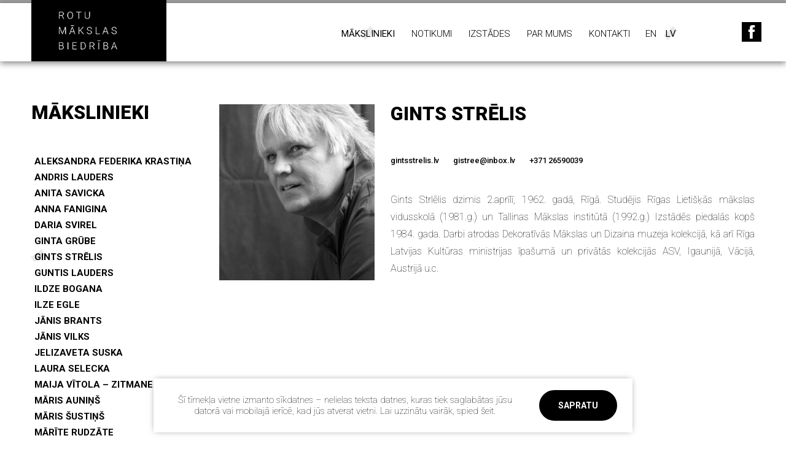

--- FILE ---
content_type: text/html; charset=UTF-8
request_url: https://latvianjewellery.org/lv/artist/gints-strelis/
body_size: 10102
content:
<!DOCTYPE html>

<html dir="ltr" lang="lv-LV" prefix="og: https://ogp.me/ns#">
	
	<head>
		
		

		<meta charset="utf-8">
		<meta name="viewport" content="width=device-width, user-scalable=no, initial-scale=1.0, maximum-scale=1.0, minimum-scale=1.0">

		<link rel="apple-touch-icon-precomposed" sizes="57x57" href="https://latvianjewellery.org/wp-content/themes/ljaa/favicons/apple-touch-icon-57x57.png" />
<link rel="apple-touch-icon-precomposed" sizes="114x114" href="https://latvianjewellery.org/wp-content/themes/ljaa/favicons/apple-touch-icon-114x114.png" />
<link rel="apple-touch-icon-precomposed" sizes="72x72" href="https://latvianjewellery.org/wp-content/themes/ljaa/favicons/apple-touch-icon-72x72.png" />
<link rel="apple-touch-icon-precomposed" sizes="144x144" href="https://latvianjewellery.org/wp-content/themes/ljaa/favicons/apple-touch-icon-144x144.png" />
<link rel="apple-touch-icon-precomposed" sizes="60x60" href="https://latvianjewellery.org/wp-content/themes/ljaa/favicons/apple-touch-icon-60x60.png" />
<link rel="apple-touch-icon-precomposed" sizes="120x120" href="https://latvianjewellery.org/wp-content/themes/ljaa/favicons/apple-touch-icon-120x120.png" />
<link rel="apple-touch-icon-precomposed" sizes="76x76" href="https://latvianjewellery.org/wp-content/themes/ljaa/favicons/apple-touch-icon-76x76.png" />
<link rel="apple-touch-icon-precomposed" sizes="152x152" href="https://latvianjewellery.org/wp-content/themes/ljaa/favicons/apple-touch-icon-152x152.png" />
<link rel="icon" type="image/png" href="https://latvianjewellery.org/wp-content/themes/ljaa/favicons/favicon-196x196.png" sizes="196x196" />
<link rel="icon" type="image/png" href="https://latvianjewellery.org/wp-content/themes/ljaa/favicons/favicon-96x96.png" sizes="96x96" />
<link rel="icon" type="image/png" href="https://latvianjewellery.org/wp-content/themes/ljaa/favicons/favicon-32x32.png" sizes="32x32" />
<link rel="icon" type="image/png" href="https://latvianjewellery.org/wp-content/themes/ljaa/favicons/favicon-16x16.png" sizes="16x16" />
<link rel="icon" type="image/png" href="https://latvianjewellery.org/wp-content/themes/ljaa/favicons/favicon-128.png" sizes="128x128" />
<meta name="application-name" content="Latvian Jewellery Art Association"/>
<meta name="msapplication-TileColor" content="#FFFFFF" />
<meta name="msapplication-TileImage" content="https://latvianjewellery.org/wp-content/themes/ljaa/favicons/mstile-144x144.png" />
<meta name="msapplication-square70x70logo" content="https://latvianjewellery.org/wp-content/themes/ljaa/favicons/mstile-70x70.png" />
<meta name="msapplication-square150x150logo" content="https://latvianjewellery.org/wp-content/themes/ljaa/favicons/mstile-150x150.png" />
<meta name="msapplication-wide310x150logo" content="https://latvianjewellery.org/wp-content/themes/ljaa/favicons/mstile-310x150.png" />
<meta name="msapplication-square310x310logo" content="https://latvianjewellery.org/wp-content/themes/ljaa/favicons/mstile-310x310.png" />

		<link rel="preconnect" href="https://fonts.gstatic.com">
				
			<style>img:is([sizes="auto" i], [sizes^="auto," i]) { contain-intrinsic-size: 3000px 1500px }</style>
	<link rel="alternate" hreflang="en" href="https://latvianjewellery.org/artist/gints-strelis/" />
<link rel="alternate" hreflang="lv" href="https://latvianjewellery.org/lv/artist/gints-strelis/" />
<link rel="alternate" hreflang="x-default" href="https://latvianjewellery.org/artist/gints-strelis/" />

		<!-- All in One SEO 4.8.3.2 - aioseo.com -->
		<title>Gints Strēlis - Latvian Jewellery Art Association</title>
	<meta name="robots" content="max-image-preview:large" />
	<meta name="author" content="info@ps.lv"/>
	<link rel="canonical" href="https://latvianjewellery.org/lv/artist/gints-strelis/" />
	<meta name="generator" content="All in One SEO (AIOSEO) 4.8.3.2" />
		<meta property="og:locale" content="lv_LV" />
		<meta property="og:site_name" content="Latvian Jewellery Art Association -" />
		<meta property="og:type" content="article" />
		<meta property="og:title" content="Gints Strēlis - Latvian Jewellery Art Association" />
		<meta property="og:url" content="https://latvianjewellery.org/lv/artist/gints-strelis/" />
		<meta property="article:published_time" content="2021-02-02T06:29:56+00:00" />
		<meta property="article:modified_time" content="2024-07-03T08:26:38+00:00" />
		<meta name="twitter:card" content="summary" />
		<meta name="twitter:title" content="Gints Strēlis - Latvian Jewellery Art Association" />
		<script type="application/ld+json" class="aioseo-schema">
			{"@context":"https:\/\/schema.org","@graph":[{"@type":"BreadcrumbList","@id":"https:\/\/latvianjewellery.org\/lv\/artist\/gints-strelis\/#breadcrumblist","itemListElement":[{"@type":"ListItem","@id":"https:\/\/latvianjewellery.org\/lv\/#listItem","position":1,"name":"Home","item":"https:\/\/latvianjewellery.org\/lv\/","nextItem":{"@type":"ListItem","@id":"https:\/\/latvianjewellery.org\/lv\/artist\/#listItem","name":"Artists"}},{"@type":"ListItem","@id":"https:\/\/latvianjewellery.org\/lv\/artist\/#listItem","position":2,"name":"Artists","item":"https:\/\/latvianjewellery.org\/lv\/artist\/","nextItem":{"@type":"ListItem","@id":"https:\/\/latvianjewellery.org\/lv\/artist\/gints-strelis\/#listItem","name":"Gints Str\u0113lis"},"previousItem":{"@type":"ListItem","@id":"https:\/\/latvianjewellery.org\/lv\/#listItem","name":"Home"}},{"@type":"ListItem","@id":"https:\/\/latvianjewellery.org\/lv\/artist\/gints-strelis\/#listItem","position":3,"name":"Gints Str\u0113lis","previousItem":{"@type":"ListItem","@id":"https:\/\/latvianjewellery.org\/lv\/artist\/#listItem","name":"Artists"}}]},{"@type":"Organization","@id":"https:\/\/latvianjewellery.org\/lv\/#organization","name":"Latvian Jewellery Art Association","url":"https:\/\/latvianjewellery.org\/lv\/"},{"@type":"Person","@id":"https:\/\/latvianjewellery.org\/lv\/author\/infops-lv\/#author","url":"https:\/\/latvianjewellery.org\/lv\/author\/infops-lv\/","name":"info@ps.lv","image":{"@type":"ImageObject","@id":"https:\/\/latvianjewellery.org\/lv\/artist\/gints-strelis\/#authorImage","url":"https:\/\/secure.gravatar.com\/avatar\/59aa80e94d3c0cc9c27d2fddf3cc6d1ff61d3afe1a9fcb4f6f39add525297a89?s=96&d=mm&r=g","width":96,"height":96,"caption":"info@ps.lv"}},{"@type":"WebPage","@id":"https:\/\/latvianjewellery.org\/lv\/artist\/gints-strelis\/#webpage","url":"https:\/\/latvianjewellery.org\/lv\/artist\/gints-strelis\/","name":"Gints Str\u0113lis - Latvian Jewellery Art Association","inLanguage":"lv-LV","isPartOf":{"@id":"https:\/\/latvianjewellery.org\/lv\/#website"},"breadcrumb":{"@id":"https:\/\/latvianjewellery.org\/lv\/artist\/gints-strelis\/#breadcrumblist"},"author":{"@id":"https:\/\/latvianjewellery.org\/lv\/author\/infops-lv\/#author"},"creator":{"@id":"https:\/\/latvianjewellery.org\/lv\/author\/infops-lv\/#author"},"image":{"@type":"ImageObject","url":"https:\/\/latvianjewellery.org\/wp-content\/uploads\/2021\/02\/022-Gints-Strelis.jpg","@id":"https:\/\/latvianjewellery.org\/lv\/artist\/gints-strelis\/#mainImage","width":1280,"height":1920},"primaryImageOfPage":{"@id":"https:\/\/latvianjewellery.org\/lv\/artist\/gints-strelis\/#mainImage"},"datePublished":"2021-02-02T08:29:56+02:00","dateModified":"2024-07-03T11:26:38+03:00"},{"@type":"WebSite","@id":"https:\/\/latvianjewellery.org\/lv\/#website","url":"https:\/\/latvianjewellery.org\/lv\/","name":"Latvian Jewellery Art Association","inLanguage":"lv-LV","publisher":{"@id":"https:\/\/latvianjewellery.org\/lv\/#organization"}}]}
		</script>
		<!-- All in One SEO -->

<link rel='dns-prefetch' href='//fonts.googleapis.com' />
<script type="text/javascript">
/* <![CDATA[ */
window._wpemojiSettings = {"baseUrl":"https:\/\/s.w.org\/images\/core\/emoji\/15.1.0\/72x72\/","ext":".png","svgUrl":"https:\/\/s.w.org\/images\/core\/emoji\/15.1.0\/svg\/","svgExt":".svg","source":{"concatemoji":"https:\/\/latvianjewellery.org\/wp-includes\/js\/wp-emoji-release.min.js?ver=a2a4b8b37de9b20476c7a46884bdb235.1766245158"}};
/*! This file is auto-generated */
!function(i,n){var o,s,e;function c(e){try{var t={supportTests:e,timestamp:(new Date).valueOf()};sessionStorage.setItem(o,JSON.stringify(t))}catch(e){}}function p(e,t,n){e.clearRect(0,0,e.canvas.width,e.canvas.height),e.fillText(t,0,0);var t=new Uint32Array(e.getImageData(0,0,e.canvas.width,e.canvas.height).data),r=(e.clearRect(0,0,e.canvas.width,e.canvas.height),e.fillText(n,0,0),new Uint32Array(e.getImageData(0,0,e.canvas.width,e.canvas.height).data));return t.every(function(e,t){return e===r[t]})}function u(e,t,n){switch(t){case"flag":return n(e,"\ud83c\udff3\ufe0f\u200d\u26a7\ufe0f","\ud83c\udff3\ufe0f\u200b\u26a7\ufe0f")?!1:!n(e,"\ud83c\uddfa\ud83c\uddf3","\ud83c\uddfa\u200b\ud83c\uddf3")&&!n(e,"\ud83c\udff4\udb40\udc67\udb40\udc62\udb40\udc65\udb40\udc6e\udb40\udc67\udb40\udc7f","\ud83c\udff4\u200b\udb40\udc67\u200b\udb40\udc62\u200b\udb40\udc65\u200b\udb40\udc6e\u200b\udb40\udc67\u200b\udb40\udc7f");case"emoji":return!n(e,"\ud83d\udc26\u200d\ud83d\udd25","\ud83d\udc26\u200b\ud83d\udd25")}return!1}function f(e,t,n){var r="undefined"!=typeof WorkerGlobalScope&&self instanceof WorkerGlobalScope?new OffscreenCanvas(300,150):i.createElement("canvas"),a=r.getContext("2d",{willReadFrequently:!0}),o=(a.textBaseline="top",a.font="600 32px Arial",{});return e.forEach(function(e){o[e]=t(a,e,n)}),o}function t(e){var t=i.createElement("script");t.src=e,t.defer=!0,i.head.appendChild(t)}"undefined"!=typeof Promise&&(o="wpEmojiSettingsSupports",s=["flag","emoji"],n.supports={everything:!0,everythingExceptFlag:!0},e=new Promise(function(e){i.addEventListener("DOMContentLoaded",e,{once:!0})}),new Promise(function(t){var n=function(){try{var e=JSON.parse(sessionStorage.getItem(o));if("object"==typeof e&&"number"==typeof e.timestamp&&(new Date).valueOf()<e.timestamp+604800&&"object"==typeof e.supportTests)return e.supportTests}catch(e){}return null}();if(!n){if("undefined"!=typeof Worker&&"undefined"!=typeof OffscreenCanvas&&"undefined"!=typeof URL&&URL.createObjectURL&&"undefined"!=typeof Blob)try{var e="postMessage("+f.toString()+"("+[JSON.stringify(s),u.toString(),p.toString()].join(",")+"));",r=new Blob([e],{type:"text/javascript"}),a=new Worker(URL.createObjectURL(r),{name:"wpTestEmojiSupports"});return void(a.onmessage=function(e){c(n=e.data),a.terminate(),t(n)})}catch(e){}c(n=f(s,u,p))}t(n)}).then(function(e){for(var t in e)n.supports[t]=e[t],n.supports.everything=n.supports.everything&&n.supports[t],"flag"!==t&&(n.supports.everythingExceptFlag=n.supports.everythingExceptFlag&&n.supports[t]);n.supports.everythingExceptFlag=n.supports.everythingExceptFlag&&!n.supports.flag,n.DOMReady=!1,n.readyCallback=function(){n.DOMReady=!0}}).then(function(){return e}).then(function(){var e;n.supports.everything||(n.readyCallback(),(e=n.source||{}).concatemoji?t(e.concatemoji):e.wpemoji&&e.twemoji&&(t(e.twemoji),t(e.wpemoji)))}))}((window,document),window._wpemojiSettings);
/* ]]> */
</script>
<style id='wp-emoji-styles-inline-css' type='text/css'>

	img.wp-smiley, img.emoji {
		display: inline !important;
		border: none !important;
		box-shadow: none !important;
		height: 1em !important;
		width: 1em !important;
		margin: 0 0.07em !important;
		vertical-align: -0.1em !important;
		background: none !important;
		padding: 0 !important;
	}
</style>
<link rel='stylesheet' id='wp-block-library-css' href='https://latvianjewellery.org/wp-includes/css/dist/block-library/style.min.css?ver=a2a4b8b37de9b20476c7a46884bdb235.1766245158' type='text/css' media='all' />
<style id='classic-theme-styles-inline-css' type='text/css'>
/*! This file is auto-generated */
.wp-block-button__link{color:#fff;background-color:#32373c;border-radius:9999px;box-shadow:none;text-decoration:none;padding:calc(.667em + 2px) calc(1.333em + 2px);font-size:1.125em}.wp-block-file__button{background:#32373c;color:#fff;text-decoration:none}
</style>
<style id='global-styles-inline-css' type='text/css'>
:root{--wp--preset--aspect-ratio--square: 1;--wp--preset--aspect-ratio--4-3: 4/3;--wp--preset--aspect-ratio--3-4: 3/4;--wp--preset--aspect-ratio--3-2: 3/2;--wp--preset--aspect-ratio--2-3: 2/3;--wp--preset--aspect-ratio--16-9: 16/9;--wp--preset--aspect-ratio--9-16: 9/16;--wp--preset--color--black: #000000;--wp--preset--color--cyan-bluish-gray: #abb8c3;--wp--preset--color--white: #ffffff;--wp--preset--color--pale-pink: #f78da7;--wp--preset--color--vivid-red: #cf2e2e;--wp--preset--color--luminous-vivid-orange: #ff6900;--wp--preset--color--luminous-vivid-amber: #fcb900;--wp--preset--color--light-green-cyan: #7bdcb5;--wp--preset--color--vivid-green-cyan: #00d084;--wp--preset--color--pale-cyan-blue: #8ed1fc;--wp--preset--color--vivid-cyan-blue: #0693e3;--wp--preset--color--vivid-purple: #9b51e0;--wp--preset--gradient--vivid-cyan-blue-to-vivid-purple: linear-gradient(135deg,rgba(6,147,227,1) 0%,rgb(155,81,224) 100%);--wp--preset--gradient--light-green-cyan-to-vivid-green-cyan: linear-gradient(135deg,rgb(122,220,180) 0%,rgb(0,208,130) 100%);--wp--preset--gradient--luminous-vivid-amber-to-luminous-vivid-orange: linear-gradient(135deg,rgba(252,185,0,1) 0%,rgba(255,105,0,1) 100%);--wp--preset--gradient--luminous-vivid-orange-to-vivid-red: linear-gradient(135deg,rgba(255,105,0,1) 0%,rgb(207,46,46) 100%);--wp--preset--gradient--very-light-gray-to-cyan-bluish-gray: linear-gradient(135deg,rgb(238,238,238) 0%,rgb(169,184,195) 100%);--wp--preset--gradient--cool-to-warm-spectrum: linear-gradient(135deg,rgb(74,234,220) 0%,rgb(151,120,209) 20%,rgb(207,42,186) 40%,rgb(238,44,130) 60%,rgb(251,105,98) 80%,rgb(254,248,76) 100%);--wp--preset--gradient--blush-light-purple: linear-gradient(135deg,rgb(255,206,236) 0%,rgb(152,150,240) 100%);--wp--preset--gradient--blush-bordeaux: linear-gradient(135deg,rgb(254,205,165) 0%,rgb(254,45,45) 50%,rgb(107,0,62) 100%);--wp--preset--gradient--luminous-dusk: linear-gradient(135deg,rgb(255,203,112) 0%,rgb(199,81,192) 50%,rgb(65,88,208) 100%);--wp--preset--gradient--pale-ocean: linear-gradient(135deg,rgb(255,245,203) 0%,rgb(182,227,212) 50%,rgb(51,167,181) 100%);--wp--preset--gradient--electric-grass: linear-gradient(135deg,rgb(202,248,128) 0%,rgb(113,206,126) 100%);--wp--preset--gradient--midnight: linear-gradient(135deg,rgb(2,3,129) 0%,rgb(40,116,252) 100%);--wp--preset--font-size--small: 13px;--wp--preset--font-size--medium: 20px;--wp--preset--font-size--large: 36px;--wp--preset--font-size--x-large: 42px;--wp--preset--spacing--20: 0.44rem;--wp--preset--spacing--30: 0.67rem;--wp--preset--spacing--40: 1rem;--wp--preset--spacing--50: 1.5rem;--wp--preset--spacing--60: 2.25rem;--wp--preset--spacing--70: 3.38rem;--wp--preset--spacing--80: 5.06rem;--wp--preset--shadow--natural: 6px 6px 9px rgba(0, 0, 0, 0.2);--wp--preset--shadow--deep: 12px 12px 50px rgba(0, 0, 0, 0.4);--wp--preset--shadow--sharp: 6px 6px 0px rgba(0, 0, 0, 0.2);--wp--preset--shadow--outlined: 6px 6px 0px -3px rgba(255, 255, 255, 1), 6px 6px rgba(0, 0, 0, 1);--wp--preset--shadow--crisp: 6px 6px 0px rgba(0, 0, 0, 1);}:where(.is-layout-flex){gap: 0.5em;}:where(.is-layout-grid){gap: 0.5em;}body .is-layout-flex{display: flex;}.is-layout-flex{flex-wrap: wrap;align-items: center;}.is-layout-flex > :is(*, div){margin: 0;}body .is-layout-grid{display: grid;}.is-layout-grid > :is(*, div){margin: 0;}:where(.wp-block-columns.is-layout-flex){gap: 2em;}:where(.wp-block-columns.is-layout-grid){gap: 2em;}:where(.wp-block-post-template.is-layout-flex){gap: 1.25em;}:where(.wp-block-post-template.is-layout-grid){gap: 1.25em;}.has-black-color{color: var(--wp--preset--color--black) !important;}.has-cyan-bluish-gray-color{color: var(--wp--preset--color--cyan-bluish-gray) !important;}.has-white-color{color: var(--wp--preset--color--white) !important;}.has-pale-pink-color{color: var(--wp--preset--color--pale-pink) !important;}.has-vivid-red-color{color: var(--wp--preset--color--vivid-red) !important;}.has-luminous-vivid-orange-color{color: var(--wp--preset--color--luminous-vivid-orange) !important;}.has-luminous-vivid-amber-color{color: var(--wp--preset--color--luminous-vivid-amber) !important;}.has-light-green-cyan-color{color: var(--wp--preset--color--light-green-cyan) !important;}.has-vivid-green-cyan-color{color: var(--wp--preset--color--vivid-green-cyan) !important;}.has-pale-cyan-blue-color{color: var(--wp--preset--color--pale-cyan-blue) !important;}.has-vivid-cyan-blue-color{color: var(--wp--preset--color--vivid-cyan-blue) !important;}.has-vivid-purple-color{color: var(--wp--preset--color--vivid-purple) !important;}.has-black-background-color{background-color: var(--wp--preset--color--black) !important;}.has-cyan-bluish-gray-background-color{background-color: var(--wp--preset--color--cyan-bluish-gray) !important;}.has-white-background-color{background-color: var(--wp--preset--color--white) !important;}.has-pale-pink-background-color{background-color: var(--wp--preset--color--pale-pink) !important;}.has-vivid-red-background-color{background-color: var(--wp--preset--color--vivid-red) !important;}.has-luminous-vivid-orange-background-color{background-color: var(--wp--preset--color--luminous-vivid-orange) !important;}.has-luminous-vivid-amber-background-color{background-color: var(--wp--preset--color--luminous-vivid-amber) !important;}.has-light-green-cyan-background-color{background-color: var(--wp--preset--color--light-green-cyan) !important;}.has-vivid-green-cyan-background-color{background-color: var(--wp--preset--color--vivid-green-cyan) !important;}.has-pale-cyan-blue-background-color{background-color: var(--wp--preset--color--pale-cyan-blue) !important;}.has-vivid-cyan-blue-background-color{background-color: var(--wp--preset--color--vivid-cyan-blue) !important;}.has-vivid-purple-background-color{background-color: var(--wp--preset--color--vivid-purple) !important;}.has-black-border-color{border-color: var(--wp--preset--color--black) !important;}.has-cyan-bluish-gray-border-color{border-color: var(--wp--preset--color--cyan-bluish-gray) !important;}.has-white-border-color{border-color: var(--wp--preset--color--white) !important;}.has-pale-pink-border-color{border-color: var(--wp--preset--color--pale-pink) !important;}.has-vivid-red-border-color{border-color: var(--wp--preset--color--vivid-red) !important;}.has-luminous-vivid-orange-border-color{border-color: var(--wp--preset--color--luminous-vivid-orange) !important;}.has-luminous-vivid-amber-border-color{border-color: var(--wp--preset--color--luminous-vivid-amber) !important;}.has-light-green-cyan-border-color{border-color: var(--wp--preset--color--light-green-cyan) !important;}.has-vivid-green-cyan-border-color{border-color: var(--wp--preset--color--vivid-green-cyan) !important;}.has-pale-cyan-blue-border-color{border-color: var(--wp--preset--color--pale-cyan-blue) !important;}.has-vivid-cyan-blue-border-color{border-color: var(--wp--preset--color--vivid-cyan-blue) !important;}.has-vivid-purple-border-color{border-color: var(--wp--preset--color--vivid-purple) !important;}.has-vivid-cyan-blue-to-vivid-purple-gradient-background{background: var(--wp--preset--gradient--vivid-cyan-blue-to-vivid-purple) !important;}.has-light-green-cyan-to-vivid-green-cyan-gradient-background{background: var(--wp--preset--gradient--light-green-cyan-to-vivid-green-cyan) !important;}.has-luminous-vivid-amber-to-luminous-vivid-orange-gradient-background{background: var(--wp--preset--gradient--luminous-vivid-amber-to-luminous-vivid-orange) !important;}.has-luminous-vivid-orange-to-vivid-red-gradient-background{background: var(--wp--preset--gradient--luminous-vivid-orange-to-vivid-red) !important;}.has-very-light-gray-to-cyan-bluish-gray-gradient-background{background: var(--wp--preset--gradient--very-light-gray-to-cyan-bluish-gray) !important;}.has-cool-to-warm-spectrum-gradient-background{background: var(--wp--preset--gradient--cool-to-warm-spectrum) !important;}.has-blush-light-purple-gradient-background{background: var(--wp--preset--gradient--blush-light-purple) !important;}.has-blush-bordeaux-gradient-background{background: var(--wp--preset--gradient--blush-bordeaux) !important;}.has-luminous-dusk-gradient-background{background: var(--wp--preset--gradient--luminous-dusk) !important;}.has-pale-ocean-gradient-background{background: var(--wp--preset--gradient--pale-ocean) !important;}.has-electric-grass-gradient-background{background: var(--wp--preset--gradient--electric-grass) !important;}.has-midnight-gradient-background{background: var(--wp--preset--gradient--midnight) !important;}.has-small-font-size{font-size: var(--wp--preset--font-size--small) !important;}.has-medium-font-size{font-size: var(--wp--preset--font-size--medium) !important;}.has-large-font-size{font-size: var(--wp--preset--font-size--large) !important;}.has-x-large-font-size{font-size: var(--wp--preset--font-size--x-large) !important;}
:where(.wp-block-post-template.is-layout-flex){gap: 1.25em;}:where(.wp-block-post-template.is-layout-grid){gap: 1.25em;}
:where(.wp-block-columns.is-layout-flex){gap: 2em;}:where(.wp-block-columns.is-layout-grid){gap: 2em;}
:root :where(.wp-block-pullquote){font-size: 1.5em;line-height: 1.6;}
</style>
<link rel='stylesheet' id='google-fonts-roboto-css' href='https://fonts.googleapis.com/css2?family=Roboto%3Aital%2Cwght%400%2C100%3B0%2C300%3B0%2C400%3B0%2C500%3B0%2C700%3B0%2C900%3B1%2C100%3B1%2C300%3B1%2C400%3B1%2C500%3B1%2C700%3B1%2C900&#038;display=swap&#038;subset=latin-ext&#038;ver=1.0.1766245158' type='text/css' media='all' />
<link rel='stylesheet' id='checkator-css' href='https://latvianjewellery.org/wp-content/themes/ljaa/plugins/checkator/fm.checkator.jquery.css?ver=1.1.1766245158' type='text/css' media='all' />
<link rel='stylesheet' id='owl-carousel-css' href='https://latvianjewellery.org/wp-content/themes/ljaa/plugins/owl-carousel/assets/owl.carousel.min.css?ver=2.3.4.1766245158' type='text/css' media='all' />
<link rel='stylesheet' id='owl-carousel-theme-css' href='https://latvianjewellery.org/wp-content/themes/ljaa/plugins/owl-carousel/assets/owl.theme.default.min.css?ver=2.3.4.1766245158' type='text/css' media='all' />
<link rel='stylesheet' id='fancybox-css' href='https://latvianjewellery.org/wp-content/themes/ljaa/plugins/fancybox/jquery.fancybox.css?ver=3.5.7.1766245158' type='text/css' media='all' />
<link rel='stylesheet' id='app-css' href='https://latvianjewellery.org/wp-content/themes/ljaa/css/app.css?ver=1.0.1766245158' type='text/css' media='all' />
<link rel="https://api.w.org/" href="https://latvianjewellery.org/lv/wp-json/" /><link rel="alternate" title="JSON" type="application/json" href="https://latvianjewellery.org/lv/wp-json/wp/v2/artist/483" /><link rel="EditURI" type="application/rsd+xml" title="RSD" href="https://latvianjewellery.org/xmlrpc.php?rsd" />

<link rel='shortlink' href='https://latvianjewellery.org/lv/?p=483' />
<link rel="alternate" title="oEmbed (JSON)" type="application/json+oembed" href="https://latvianjewellery.org/lv/wp-json/oembed/1.0/embed?url=https%3A%2F%2Flatvianjewellery.org%2Flv%2Fartist%2Fgints-strelis%2F" />
<link rel="alternate" title="oEmbed (XML)" type="text/xml+oembed" href="https://latvianjewellery.org/lv/wp-json/oembed/1.0/embed?url=https%3A%2F%2Flatvianjewellery.org%2Flv%2Fartist%2Fgints-strelis%2F&#038;format=xml" />
<meta name="generator" content="WPML ver:4.7.6 stt:1,31;" />
	<style>
		.class_gwp_my_template_file {
			cursor:help;
		}
	</style>
			
	</head>
	
	<body class="wp-singular artist-template-default single single-artist postid-483 wp-theme-ljaa">

		<header>
			
			<figure class="logo">
				<a href="https://latvianjewellery.org/lv/">
					<img src="https://latvianjewellery.org/wp-content/themes/ljaa/images/logo-lv.jpg" srcset="https://latvianjewellery.org/wp-content/themes/ljaa/images/logo-lv@2x.jpg 2x" alt="Latvian Jewellery Art Association">
				</a>
			</figure>

            <ul id="menu-header-menu-lv" class="main-menu"><li id="menu-item-393" class="menu-item menu-item-type-post_type menu-item-object-page current-menu-item menu-item-393"><a href="https://latvianjewellery.org/lv/makslinieki/" aria-current="page">Mākslinieki</a></li>
<li id="menu-item-394" class="menu-item menu-item-type-post_type menu-item-object-page menu-item-394"><a href="https://latvianjewellery.org/lv/notikumi/">Notikumi</a></li>
<li id="menu-item-395" class="menu-item menu-item-type-post_type menu-item-object-page menu-item-395"><a href="https://latvianjewellery.org/lv/izstades/">Izstādes</a></li>
<li id="menu-item-360" class="menu-item menu-item-type-post_type menu-item-object-page menu-item-360"><a href="https://latvianjewellery.org/lv/par-mums/">Par mums</a></li>
<li id="menu-item-361" class="menu-item menu-item-type-post_type menu-item-object-page menu-item-361"><a href="https://latvianjewellery.org/lv/kontakti/">Kontakti</a></li>
</ul><ul class="language-menu"><li><a href="https://latvianjewellery.org/artist/gints-strelis/"><span>en</span></a></li><li class="active"><a href="https://latvianjewellery.org/lv/artist/gints-strelis/"><span>lv</span></a></li></ul>
            			<ul class="social-menu">
												<li><a href="https://www.facebook.com/rotumakslasbiedriba" target="_blank"><svg version="1.1" id="Layer_1" xmlns="http://www.w3.org/2000/svg" xmlns:xlink="http://www.w3.org/1999/xlink" x="0px" y="0px"
	 viewBox="0 0 455 455" style="enable-background:new 0 0 455 455;" xml:space="preserve">
<path style="fill-rule:evenodd;clip-rule:evenodd;" d="M0,0v455h455V0H0z M301.004,125.217H265.44
	c-7.044,0-14.153,7.28-14.153,12.696v36.264h49.647c-1.999,27.807-6.103,53.235-6.103,53.235h-43.798V385h-65.266V227.395h-31.771
	v-53.029h31.771v-43.356c0-7.928-1.606-61.009,66.872-61.009h48.366V125.217z"/>
</svg>
</a></li>
											</ul>
			
			<div class="mobile-menu-toggle">
				<button>
					<span></span>
					<span></span>
					<span></span>
				</button>
			</div>

			<div class="mobile-menu-wrapper hidden">
            
            	<div class="mobile-menu">
	            	
	            	<div class="top-row">
		            	<ul class="language-menu"><li><a href="https://latvianjewellery.org/artist/gints-strelis/"><span>en</span></a></li><li class="active"><a href="https://latvianjewellery.org/lv/artist/gints-strelis/"><span>lv</span></a></li></ul>
			            						<ul class="social-menu">
																					<li><a href="https://www.facebook.com/rotumakslasbiedriba" target="_blank"><svg version="1.1" id="Layer_1" xmlns="http://www.w3.org/2000/svg" xmlns:xlink="http://www.w3.org/1999/xlink" x="0px" y="0px"
	 viewBox="0 0 455 455" style="enable-background:new 0 0 455 455;" xml:space="preserve">
<path style="fill-rule:evenodd;clip-rule:evenodd;" d="M0,0v455h455V0H0z M301.004,125.217H265.44
	c-7.044,0-14.153,7.28-14.153,12.696v36.264h49.647c-1.999,27.807-6.103,53.235-6.103,53.235h-43.798V385h-65.266V227.395h-31.771
	v-53.029h31.771v-43.356c0-7.928-1.606-61.009,66.872-61.009h48.366V125.217z"/>
</svg>
</a></li>
																				</ul>
											</div>

					<ul id="menu-header-menu-lv-1" class="main-menu"><li class="menu-item menu-item-type-post_type menu-item-object-page current-menu-item menu-item-393"><a href="https://latvianjewellery.org/lv/makslinieki/" aria-current="page">Mākslinieki</a></li>
<li class="menu-item menu-item-type-post_type menu-item-object-page menu-item-394"><a href="https://latvianjewellery.org/lv/notikumi/">Notikumi</a></li>
<li class="menu-item menu-item-type-post_type menu-item-object-page menu-item-395"><a href="https://latvianjewellery.org/lv/izstades/">Izstādes</a></li>
<li class="menu-item menu-item-type-post_type menu-item-object-page menu-item-360"><a href="https://latvianjewellery.org/lv/par-mums/">Par mums</a></li>
<li class="menu-item menu-item-type-post_type menu-item-object-page menu-item-361"><a href="https://latvianjewellery.org/lv/kontakti/">Kontakti</a></li>
</ul>
		        </div>

			</div>

		</header>

		<main>
<section class="sigle-artist">
	<div class="inner">
		
		<div class="sidebar">

			<h4>Mākslinieki</h4>

			
						<ul class="artist-list">
								<li><a href="https://latvianjewellery.org/lv/artist/aleksandra-federika-krastina/"><span>Aleksandra Federika Krastiņa</span></a></li>
								<li><a href="https://latvianjewellery.org/lv/artist/andris-lauders/"><span>Andris Lauders</span></a></li>
								<li><a href="https://latvianjewellery.org/lv/artist/anita-savicka/"><span>Anita Savicka</span></a></li>
								<li><a href="https://latvianjewellery.org/lv/artist/anna-fanigina/"><span>Anna Fanigina</span></a></li>
								<li><a href="https://latvianjewellery.org/lv/artist/daria/"><span>Daria Svirel</span></a></li>
								<li><a href="https://latvianjewellery.org/lv/artist/ginta-grube/"><span>Ginta Grūbe</span></a></li>
								<li class="active"><a href="https://latvianjewellery.org/lv/artist/gints-strelis/"><span>Gints Strēlis</span></a></li>
								<li><a href="https://latvianjewellery.org/lv/artist/guntis-lauders/"><span>Guntis Lauders</span></a></li>
								<li><a href="https://latvianjewellery.org/lv/artist/ildze-bogana/"><span>Ildze Bogana</span></a></li>
								<li><a href="https://latvianjewellery.org/lv/artist/ilze-egle/"><span>Ilze Egle</span></a></li>
								<li><a href="https://latvianjewellery.org/lv/artist/janis-brants/"><span>Jānis Brants</span></a></li>
								<li><a href="https://latvianjewellery.org/lv/artist/janis-vilks/"><span>Jānis Vilks</span></a></li>
								<li><a href="https://latvianjewellery.org/lv/artist/jelizaveta-suska/"><span>Jelizaveta Suska</span></a></li>
								<li><a href="https://latvianjewellery.org/lv/artist/laura-selecka/"><span>Laura Selecka</span></a></li>
								<li><a href="https://latvianjewellery.org/lv/artist/maija-vitola/"><span>Maija Vītola &#8211; Zitmane</span></a></li>
								<li><a href="https://latvianjewellery.org/lv/artist/maris-aunins/"><span>Māris Auniņš</span></a></li>
								<li><a href="https://latvianjewellery.org/lv/artist/maris-sustins/"><span>Māris Šustiņš</span></a></li>
								<li><a href="https://latvianjewellery.org/lv/artist/marite-rudzate/"><span>Mārīte Rudzāte</span></a></li>
								<li><a href="https://latvianjewellery.org/lv/artist/paula-treimane/"><span>Paula Treimane</span></a></li>
								<li><a href="https://latvianjewellery.org/lv/artist/peteris-ripa/"><span>Pēteris Ripa</span></a></li>
								<li><a href="https://latvianjewellery.org/lv/artist/rasma-puspure/"><span>Rasma Pušpure</span></a></li>
								<li><a href="https://latvianjewellery.org/lv/artist/una-mikuda/"><span>Una Mikuda</span></a></li>
								<li><a href="https://latvianjewellery.org/lv/artist/valdis-broze/"><span>Valdis Brože</span></a></li>
								<li><a href="https://latvianjewellery.org/lv/artist/vladislavs-cistjakovs/"><span>Vladislavs Čistjakovs</span></a></li>
								<li><a href="https://latvianjewellery.org/lv/artist/zane-vilka/"><span>Zane Vilka</span></a></li>
							</ul>

            <div class="toggle-sidebar-wrapper">
                <a href="#" class="toggle-sidebar">
                    <span class="more">Rādīt visus māksliniekus</span>
                    <span class="less">Slēpt visus māksliniekus</span>
                </a>
            </div>
			
		</div>

		<div class="content">

			<div class="content-top">
			
								<figure>
					<img width="440" height="500" src="https://latvianjewellery.org/wp-content/uploads/2021/02/022-Gints-Strelis-440x500.jpg" class="attachment-artists-list-thumbnail size-artists-list-thumbnail wp-post-image" alt="" decoding="async" fetchpriority="high" />				</figure>
				
				<div class="article">
					
					<h2 class="artist-name">Gints Strēlis</h2>

					
					<div class="top-meta">

												<a href="http://gintsstrelis.lv/" target="_blank">gintsstrelis.lv</a>
						
												<a href="mailto:g&#105;&#x73;&#x74;r&#101;&#101;&#x40;&#x69;n&#98;&#x6f;&#x78;&#46;&#108;&#118;">g&#105;&#x73;&#x74;r&#101;&#101;&#x40;&#x69;n&#98;&#x6f;&#x78;&#46;&#108;&#118;</a>
						
												<a href="tel:+37126590039">+371 26590039</a>
						
					</div>

					<p style="text-align: justify">Gints Strlēlis dzimis 2.aprīlī, 1962. gadā, Rīgā. Studējis Rīgas Lietišķās mākslas vidusskolā (1981.g.) un Tallinas Mākslas institūtā (1992.g.) Izstādēs piedalās kopš 1984. gada. Darbi atrodas Dekoratīvās Mākslas un Dizaina muzeja kolekcijā, kā arī Rīga Latvijas Kultūras ministrijas īpašumā un privātās kolekcijās ASV, Igaunijā, Vācijā, Austrijā u.c.</p>
<p><iframe title="Gints Strēlis. ROTU MĀKSLA. IECERE. PROCESS. REZULTĀTS." width="500" height="281" src="https://www.youtube.com/embed/LUoetMDUjOs?feature=oembed" frameborder="0" allow="accelerometer; autoplay; clipboard-write; encrypted-media; gyroscope; picture-in-picture; web-share" referrerpolicy="strict-origin-when-cross-origin" allowfullscreen></iframe></p>

                    					<div class="more-info">
						<p>„Sajūta. Vibrācija. Enerģija.<br />
Materiāls. Informācija.<br />
Doma. Zīme. Simbols. Amulets.<br />
Visums. Unikalitāte.<br />
Uzdrīkstēšanās. Labestība. Harmonija.<br />
Došana. Gandarījums.<br />
Brīvība. Sapņi. Laiks.”</p>
<p>Tā par savu radošo darbu saka Gints Strēlis.</p>
					</div>
                    
					<div class="bottom-meta">
						
						<div>
                            							<a href="#" class="show-more">
                                <span class="more">Rādīt vairāk</span>
                                <span class="less">Rādīt mazāk</span>
                            </a>
                            						</div>

						
					</div>

				</div>

			</div>

						<div class="content-bottom">

                
                
				<div class="gallery-grid">
					
										<div class="gallery-grid-image">

                        <figure>
							<a href="https://latvianjewellery.org/wp-content/uploads/2021/02/rotas_6756small.jpg" data-fancybox="gallery" data-caption="">
								<img width="310" height="350" src="https://latvianjewellery.org/wp-content/uploads/2021/02/rotas_6756small-310x350.jpg" class="attachment-artist-gallery-thumbnail size-artist-gallery-thumbnail" alt="" decoding="async" />							</a>
						</figure>

                        
					</div>
										<div class="gallery-grid-image">

                        <figure>
							<a href="https://latvianjewellery.org/wp-content/uploads/2021/06/002-Gints-Strelis.jpeg" data-fancybox="gallery" data-caption="Gints Strēlis, rotu grupa “Augšā- lejā- augšā? “, sudrabs, zelts, pērles, ametists, melnkoks, strausa olas čaumala, 2021, foto: Kaspars Braķis">
								<img width="310" height="350" src="https://latvianjewellery.org/wp-content/uploads/2021/06/002-Gints-Strelis-310x350.jpeg" class="attachment-artist-gallery-thumbnail size-artist-gallery-thumbnail" alt="" decoding="async" />							</a>
						</figure>

                        
					</div>
										<div class="gallery-grid-image">

                        <figure>
							<a href="https://latvianjewellery.org/wp-content/uploads/2021/02/022-Gints-Strelis-001.jpg" data-fancybox="gallery" data-caption="">
								<img width="310" height="350" src="https://latvianjewellery.org/wp-content/uploads/2021/02/022-Gints-Strelis-001-310x350.jpg" class="attachment-artist-gallery-thumbnail size-artist-gallery-thumbnail" alt="" decoding="async" />							</a>
						</figure>

                        
					</div>
										<div class="gallery-grid-image">

                        <figure>
							<a href="https://latvianjewellery.org/wp-content/uploads/2021/02/022-Gints-Strelis-2a.jpg" data-fancybox="gallery" data-caption="">
								<img width="310" height="350" src="https://latvianjewellery.org/wp-content/uploads/2021/02/022-Gints-Strelis-2a-310x350.jpg" class="attachment-artist-gallery-thumbnail size-artist-gallery-thumbnail" alt="" decoding="async" />							</a>
						</figure>

                        
					</div>
										<div class="gallery-grid-image">

                        <figure>
							<a href="https://latvianjewellery.org/wp-content/uploads/2021/02/022-Gints-Strelis-003.jpg" data-fancybox="gallery" data-caption="">
								<img width="310" height="350" src="https://latvianjewellery.org/wp-content/uploads/2021/02/022-Gints-Strelis-003-310x350.jpg" class="attachment-artist-gallery-thumbnail size-artist-gallery-thumbnail" alt="" decoding="async" />							</a>
						</figure>

                        
					</div>
										<div class="gallery-grid-image">

                        <figure>
							<a href="https://latvianjewellery.org/wp-content/uploads/2021/02/022-Gints-Strelis-3a.jpg" data-fancybox="gallery" data-caption="">
								<img width="310" height="350" src="https://latvianjewellery.org/wp-content/uploads/2021/02/022-Gints-Strelis-3a-310x350.jpg" class="attachment-artist-gallery-thumbnail size-artist-gallery-thumbnail" alt="" decoding="async" />							</a>
						</figure>

                        
					</div>
										<div class="gallery-grid-image">

                        <figure>
							<a href="https://latvianjewellery.org/wp-content/uploads/2021/02/022-Gints-Strelis-004.jpg" data-fancybox="gallery" data-caption="">
								<img width="310" height="350" src="https://latvianjewellery.org/wp-content/uploads/2021/02/022-Gints-Strelis-004-310x350.jpg" class="attachment-artist-gallery-thumbnail size-artist-gallery-thumbnail" alt="" decoding="async" />							</a>
						</figure>

                        
					</div>
										<div class="gallery-grid-image">

                        <figure>
							<a href="https://latvianjewellery.org/wp-content/uploads/2021/02/022-Gints-Strelis-4a.jpg" data-fancybox="gallery" data-caption="">
								<img width="310" height="350" src="https://latvianjewellery.org/wp-content/uploads/2021/02/022-Gints-Strelis-4a-310x350.jpg" class="attachment-artist-gallery-thumbnail size-artist-gallery-thumbnail" alt="" decoding="async" />							</a>
						</figure>

                        
					</div>
										<div class="gallery-grid-image">

                        <figure>
							<a href="https://latvianjewellery.org/wp-content/uploads/2021/02/022-Gints-Strelis-002-Skatiens2.jpg" data-fancybox="gallery" data-caption="">
								<img width="310" height="350" src="https://latvianjewellery.org/wp-content/uploads/2021/02/022-Gints-Strelis-002-Skatiens2-310x350.jpg" class="attachment-artist-gallery-thumbnail size-artist-gallery-thumbnail" alt="" decoding="async" />							</a>
						</figure>

                        
					</div>
										<div class="gallery-grid-image">

                        <figure>
							<a href="https://latvianjewellery.org/wp-content/uploads/2021/02/022-Gints-Strelis-5a.jpg" data-fancybox="gallery" data-caption="">
								<img width="310" height="350" src="https://latvianjewellery.org/wp-content/uploads/2021/02/022-Gints-Strelis-5a-310x350.jpg" class="attachment-artist-gallery-thumbnail size-artist-gallery-thumbnail" alt="" decoding="async" />							</a>
						</figure>

                        
					</div>
										<div class="gallery-grid-image">

                        <figure>
							<a href="https://latvianjewellery.org/wp-content/uploads/2021/02/022-Gints-Strelis-6a.jpg" data-fancybox="gallery" data-caption="">
								<img width="310" height="350" src="https://latvianjewellery.org/wp-content/uploads/2021/02/022-Gints-Strelis-6a-310x350.jpg" class="attachment-artist-gallery-thumbnail size-artist-gallery-thumbnail" alt="" decoding="async" />							</a>
						</figure>

                        
					</div>
										<div class="gallery-grid-image">

                        <figure>
							<a href="https://latvianjewellery.org/wp-content/uploads/2021/02/022-Gints-Strelis-1a.jpg" data-fancybox="gallery" data-caption="">
								<img width="310" height="350" src="https://latvianjewellery.org/wp-content/uploads/2021/02/022-Gints-Strelis-1a-310x350.jpg" class="attachment-artist-gallery-thumbnail size-artist-gallery-thumbnail" alt="" decoding="async" />							</a>
						</figure>

                        
					</div>
					
				</div>

			</div>
			
		</div>

	</div>
</section>

		</main>
		
		<footer>
			
			<div class="inner">
				
				<figure class="logo">
					<a href="https://latvianjewellery.org/lv/">
						<img src="https://latvianjewellery.org/wp-content/themes/ljaa/images/footer-logo-lv.png" srcset="https://latvianjewellery.org/wp-content/themes/ljaa/images/footer-logo-lv@2x.png 2x" alt="Latvian Jewellery Art Association">
					</a>
				</figure>

                <figure class="vkkf">
                    <figcaption>Atbalsta:</figcaption>
                    <a href="http://www.kkf.lv/" target="_blank">
                        <img src="https://latvianjewellery.org/wp-content/themes/ljaa/images/vkkf-lv.svg" alt="KKF">
                    </a>
                </figure>

		        <div id="subscribe" class="subscribe-form">

    <h5>Pierakstīties jaunumiem</h5>

	<script>(function() {
	window.mc4wp = window.mc4wp || {
		listeners: [],
		forms: {
			on: function(evt, cb) {
				window.mc4wp.listeners.push(
					{
						event   : evt,
						callback: cb
					}
				);
			}
		}
	}
})();
</script><!-- Mailchimp for WordPress v4.10.4 - https://wordpress.org/plugins/mailchimp-for-wp/ --><form id="mc4wp-form-1" class="mc4wp-form mc4wp-form-1002" method="post" data-id="1002" data-name="Pierakstīties jaunumiem" ><div class="mc4wp-form-fields"><div class="form-row">
	<label>
		<input type="checkbox" name="AGREE_TO_TERMS" value="1">
		<span>Peikrītu <a href="/lv/privatuma-politika/">privātuma politikai</a></span>
	</label>
</div>
		
<div class="form-row">
	<input type="text" name="EMAIL" value="">
	<button type="submit">
		<svg version="1.1" id="Capa_1" xmlns="http://www.w3.org/2000/svg" xmlns:xlink="http://www.w3.org/1999/xlink" x="0px" y="0px" viewbox="0 0 512 512" style="enable-background:new 0 0 512 512;" xml:space="preserve">
			<g>
				<g>
					<path d="M506.134,241.843c-0.006-0.006-0.011-0.013-0.018-0.019l-104.504-104c-7.829-7.791-20.492-7.762-28.285,0.068 c-7.792,7.829-7.762,20.492,0.067,28.284L443.558,236H20c-11.046,0-20,8.954-20,20c0,11.046,8.954,20,20,20h423.557 l-70.162,69.824c-7.829,7.792-7.859,20.455-0.067,28.284c7.793,7.831,20.457,7.858,28.285,0.068l104.504-104 c0.006-0.006,0.011-0.013,0.018-0.019C513.968,262.339,513.943,249.635,506.134,241.843z" fill="#000"></path>
				</g>
			</g>
		</svg>
	</button>
</div></div><label style="display: none !important;">Leave this field empty if you're human: <input type="text" name="_mc4wp_honeypot" value="" tabindex="-1" autocomplete="off" /></label><input type="hidden" name="_mc4wp_timestamp" value="1766245158" /><input type="hidden" name="_mc4wp_form_id" value="1002" /><input type="hidden" name="_mc4wp_form_element_id" value="mc4wp-form-1" /><div class="mc4wp-response"></div></form><!-- / Mailchimp for WordPress Plugin -->
</div>
<ul id="menu-footer-menu-lv" class="menu"><li id="menu-item-365" class="menu-item menu-item-type-post_type menu-item-object-page menu-item-365"><a href="https://latvianjewellery.org/lv/kontakti/">Kontakti</a></li>
<li id="menu-item-1003" class="menu-item menu-item-type-post_type menu-item-object-page menu-item-1003"><a href="https://latvianjewellery.org/lv/privatuma-politika/">Privātuma Politika</a></li>
</ul>
				<div class="copyright">
					<p>© 2021 ROTU MĀKSLAS BIEDRĪBA</p>
				</div>

			</div>
						
		</footer>

		<div class="cookie-overtainer" style="display: none;">
    <div class="cookie-consent-container">
        <div class="cookie-consent-content">
            <div>Šī tīmekļa vietne izmanto sīkdatnes – nelielas teksta datnes, kuras tiek saglabātas jūsu datorā vai mobilajā ierīcē, kad jūs atverat vietni. Lai uzzinātu vairāk, spied <a href="/lv/privatuma-politika/" target="_blank">šeit</a>.</div><div class="cookie-accept">Sapratu</div>            <input type="hidden" name="ps_cookie_name" value="latvian-jewellery-art-association-cookie-consent">
        </div>
    </div>
    <style>
    .cookie-overtainer {
    position: fixed;
    bottom: 15px;
    width: 100%;
    display: flex;
    justify-content: center;
    align-items: center;
    padding: 0 15px;
    z-index: 1000;
    transition: all 900ms cubic-bezier(0.68, -0.55, 0.265, 1.55);
    box-sizing: border-box;
    pointer-events: none;
}

.cookie-overtainer.hide {
    opacity: 0;
    transform: translateY(200px);
}

.cookie-consent-container {
    padding: 4px 22px;
    text-align: center;
    background: white;
    max-width: 780px;
    color: black;
    box-shadow: 0 0 10px -3px rgba(0,0,0,0.5);
    z-index: 999999999;
    transition: all 300ms ease;
    pointer-events: all;
}

.cookie-consent-content {
    font-size: 15px;
    line-height: 18px;
    display: flex;
    justify-content: space-between;
    align-items: center;
    padding: 15px 3px;
}

.cookie-consent-content a {
    color: #000;
    text-decoration: underline transparent;
    transition: text-decoration 300ms ease;
}

.cookie-consent-content a:hover,
.cookie-consent-content a:focus,
.cookie-consent-content a:active {
    text-decoration: underline #000;
}

.cookie-accept {
    display: inline-block;
    font-weight: 700;
    color: #fff;
    outline: none;
    cursor: pointer;
    transition: all 500ms ease;
    margin-left: 30px;
    text-transform: uppercase;
    background-color: #000;
    border-radius: 50px;
    padding: 14px 29px;
    font-size: 14px;
    font-family: Roboto;
    border: 2px solid #000;
    white-space: nowrap;
}

.cookie-accept:hover, .cookie-accept:active, .cookie-accept:focus {
    background: white;
    color: #000;
    border-color: #000;
}

.cookie-accept.accepted {
    opacity: 0.4;
}

@media(max-width: 680px){
    .cookie-consent-content {
        font-size: 14px;
        text-align: justify;
        flex-direction: column;
    }
    .cookie-consent-container {
        padding: 4px 10px;
    }
    .cookie-accept {
        margin-left: 0;
        margin-top: 15px;
    }
}    
    </style>
</div><script type="speculationrules">
{"prefetch":[{"source":"document","where":{"and":[{"href_matches":"\/lv\/*"},{"not":{"href_matches":["\/wp-*.php","\/wp-admin\/*","\/wp-content\/uploads\/*","\/wp-content\/*","\/wp-content\/plugins\/*","\/wp-content\/themes\/ljaa\/*","\/lv\/*\\?(.+)"]}},{"not":{"selector_matches":"a[rel~=\"nofollow\"]"}},{"not":{"selector_matches":".no-prefetch, .no-prefetch a"}}]},"eagerness":"conservative"}]}
</script>
<script>(function() {function maybePrefixUrlField () {
  const value = this.value.trim()
  if (value !== '' && value.indexOf('http') !== 0) {
    this.value = 'http://' + value
  }
}

const urlFields = document.querySelectorAll('.mc4wp-form input[type="url"]')
for (let j = 0; j < urlFields.length; j++) {
  urlFields[j].addEventListener('blur', maybePrefixUrlField)
}
})();</script><script type="text/javascript" src="https://latvianjewellery.org/wp-content/themes/ljaa/plugins/jquery/jquery-3.2.1.min.js?ver=3.2.1.1766245158" id="jquery-js"></script>
<script type="text/javascript" src="https://latvianjewellery.org/wp-content/themes/ljaa/plugins/checkator/fm.checkator.jquery.js?ver=1.1.1766245158" id="checkator-js"></script>
<script type="text/javascript" src="https://latvianjewellery.org/wp-content/themes/ljaa/plugins/owl-carousel/owl.carousel.min.js?ver=2.3.4.1766245158" id="owl-carousel-js"></script>
<script type="text/javascript" src="https://latvianjewellery.org/wp-content/themes/ljaa/plugins/fancybox/jquery.fancybox.js?ver=3.5.7.1766245158" id="fancybox-js"></script>
<script type="text/javascript" id="app-js-extra">
/* <![CDATA[ */
var ljaa = {"ajax_url":"https:\/\/latvianjewellery.org\/wp-admin\/admin-ajax.php"};
/* ]]> */
</script>
<script type="text/javascript" src="https://latvianjewellery.org/wp-content/themes/ljaa/js/app.min.js?ver=1.0.1766245158" id="app-js"></script>
<script type="text/javascript" src="https://latvianjewellery.org/wp-content/plugins/ps-cookienotice/assets/js/ps_cookie.js?ver=1.0.5.1766245158" id="ps_cookie_js-js"></script>
<script type="text/javascript" defer src="https://latvianjewellery.org/wp-content/plugins/mailchimp-for-wp/assets/js/forms.js?ver=4.10.4.1766245158" id="mc4wp-forms-api-js"></script>
		
	</body>
		
</html>

--- FILE ---
content_type: text/css
request_url: https://latvianjewellery.org/wp-content/themes/ljaa/plugins/checkator/fm.checkator.jquery.css?ver=1.1.1766245158
body_size: 392
content:
/**
 * Checkator jQuery Plugin
 * A plugin for radio and checkbox elements
 * version 1.1, Dec 20th, 2013
 * by Ingi á Steinamørk
 */

/* RESET */
input[type=radio],
input[type=checkbox] {
	margin-bottom: 0;
}

/* SOURCE ELEMENT (when checkator is enabled on an element) */
.checkator_source {
	position: relative;
	z-index: 2;
	display: block;
}

/* SHARED SETTING */
.checkator_holder { /* Holder for the new element */
	display: inline-block;
	position: relative;
}
.checkator_element { /* New element */
	border: 2px solid #abadb3;
	background-color: #fff;
	display: block;
	position: absolute;
	top: 0;
	right: 0;
	bottom: 0;
	left: 0;
	z-index: 1;
}
.checkator_source:checked+.checkator_element:after { /* Checked element dot */
	background-color: #7fa92c;
	display: block;
	content: ' ';
	top: 20%;
	right: 20%;
	bottom: 20%;
	left: 20%;
	position: absolute;
}
.checkator_source:focus+.checkator_element { /* Focused element */
	border: 2px solid #cc0;
}
.checkator_source:hover+.checkator_element { /* Hovered element */
	/* Bug: There is a bug in chrome preventing this from working correctly */
	background-color: #def;
	border: 2px solid #79b;
}


/* RADIO SETTINGS */
.checkator_element.radio {
	border-radius: 50% !important;
}
.checkator_element.radio:after {
	border-radius: 50% !important;
}

/* CHECKBOX SETTINGS */
.checkator_element.checkbox { /* New element */
	border: 2px solid #abadb3;
}


--- FILE ---
content_type: text/css
request_url: https://latvianjewellery.org/wp-content/themes/ljaa/css/app.css?ver=1.0.1766245158
body_size: 7397
content:
html, body, div, span, applet, object, iframe, h1, h2, h3, h4, h5, h6, p, blockquote, pre, a, abbr, acronym, address, big, cite, code, del, dfn, em, img, ins, kbd, q, s, samp, small, strike, strong, sub, sup, tt, var, b, u, i, center, dl, dt, dd, ol, ul, li, fieldset, form, label, legend, table, caption, tbody, tfoot, thead, tr, th, td,
article, aside, canvas, details, embed, figure, figcaption, footer, header, hgroup, menu, nav, output, ruby, section, summary, time, mark, audio, video {
  margin: 0;
  padding: 0;
  border: 0;
  font-size: 100%;
  font: inherit;
  vertical-align: baseline;
}

article, aside, details, figcaption, figure, footer, header, hgroup, menu, nav, section {
  display: block;
}

body {
  line-height: 1;
}

ol, ul {
  list-style: none;
}

blockquote, q {
  quotes: none;
}

blockquote:before, blockquote:after, q:before, q:after {
  content: "";
  content: none;
}

table {
  border-collapse: collapse;
  border-spacing: 0;
}

@keyframes scaling {
  0% {
    transform: scale(1);
  }
  50% {
    transform: scale(1.3);
  }
  100% {
    transform: scale(1);
  }
}
@keyframes shake {
  0% {
    transform: translate3d(0, 0, 0);
  }
  25% {
    transform: translate3d(2px, 0, 0);
  }
  50% {
    transform: translate3d(0, 0, 0);
  }
  75% {
    transform: translate3d(-2px, 0, 0);
  }
}
@keyframes shakeFlip {
  0% {
    transform: rotate(180deg) translate3d(0, 0, 0);
  }
  25% {
    transform: rotate(180deg) translate3d(2px, 0, 0);
  }
  50% {
    transform: rotate(180deg) translate3d(0, 0, 0);
  }
  75% {
    transform: rotate(180deg) translate3d(-2px, 0, 0);
  }
}
* {
  box-sizing: border-box;
}

body {
  font-family: "Roboto", sans-serif;
  font-size: 16px;
  min-width: 320px;
}

section {
  position: relative;
}

figure {
  display: block;
  margin: 0;
  padding: 0;
}

button, input[type=submit] {
  outline: none !important;
  cursor: pointer !important;
}

.inner {
  position: relative;
  padding: 0 5%;
  width: 100%;
}
@media (min-width: 1024px) {
  .inner {
    padding-left: 22px;
    padding-right: 22px;
  }
}
@media (min-width: 1440px) {
  .inner {
    margin: 0 auto;
    padding: 0;
    width: 1396px;
  }
}

main section + section {
  margin-top: 77px;
}

.owl-theme .owl-dots {
  margin-top: 20px !important;
}
.owl-theme .owl-dots .owl-dot span {
  transition: all 0.4s;
}
.owl-theme .owl-dots .owl-dot.active span {
  background: #000;
}
.owl-theme .owl-dots .owl-dot:hover span {
  background: #000;
}

.fancybox-caption__body {
  display: -webkit-box;
  -webkit-line-clamp: 2;
  -webkit-box-orient: vertical;
  overflow: hidden;
  transition: all 0.4s;
}
.fancybox-caption:hover {
  padding-top: 44px;
  background: rgba(0, 0, 0, 0.75);
}
.fancybox-caption:hover .fancybox-caption__body {
  display: block;
  -webkit-line-clamp: none;
  overflow: visible;
}

body {
  color: #000;
  font-family: "Roboto", sans-serif;
  font-size: 16px;
  font-weight: 100;
  line-height: 28px;
}

a {
  color: #000;
  text-decoration: underline transparent;
  transition: all 0.4s;
}
a:hover {
  text-decoration: underline #000;
}

header {
  position: fixed;
  z-index: 99;
  display: flex;
  justify-content: flex-end;
  width: 100%;
  min-width: 320px;
  left: 0;
  top: 0;
  border-top: 6px solid #9f9f9f;
  transition: transform 0.4s linear 0.2s;
}
header::after {
  content: "";
  position: absolute;
  z-index: -1;
  left: 0;
  top: -1px;
  width: 100%;
  height: 95px;
  background: white;
  box-shadow: 0 3px 10px rgba(0, 0, 0, 0.5);
  transition: all 0.4s;
}
@media (min-width: 1400px) {
  header::after {
    z-index: -1;
    background: rgba(255, 255, 255, 0);
    box-shadow: none;
  }
}
header .logo {
  position: relative;
  z-index: 1;
  margin: 0 auto 0 0;
  width: auto;
  height: 95px;
  transition: all 0.4s;
}
@media (min-width: 1024px) {
  header .logo {
    margin-left: 4%;
    margin-top: -36px;
    max-width: 220px;
    width: 39.86%;
  }
}
header .logo img {
  display: block;
  margin-top: -20px;
  width: auto;
  height: 115px;
}
@media (min-width: 1024px) {
  header .logo img {
    margin-top: 0;
    width: 100%;
    height: auto;
  }
}
header .main-menu {
  display: none;
  margin: 25px 10px 0 auto;
}
@media (min-width: 1024px) {
  header .main-menu {
    display: flex;
  }
}
@media (min-width: 1400px) {
  header .main-menu {
    margin: 25px 4% 0 0;
  }
}
header .main-menu li {
  position: relative;
  font-size: 15px;
  font-weight: 300;
  text-transform: uppercase;
}
header .main-menu li + li {
  margin-left: 7px;
}
header .main-menu li a {
  position: relative;
  z-index: 2;
  display: block;
  padding: 10px 10px 7px;
  text-decoration: none;
  width: max-content;
}
@media (min-width: 1700px) {
  header .main-menu li a {
    padding: 10px 20px 7px;
  }
}
header .main-menu li a:hover {
  text-decoration: none;
}
header .main-menu li::before {
  content: "";
  position: absolute;
  z-index: 1;
  top: 13px;
  left: 50%;
  display: block;
  width: 22px;
  height: 10px;
  background: #e9e9e9;
  opacity: 0;
  transform: translate(-55%, 50%) rotate(-215deg);
  transition: all 0.4s;
}
header .main-menu li:hover::before {
  opacity: 0.75;
  transform: translate(-50%, 50%) rotate(-45deg);
}
header .main-menu li.current-menu-item {
  font-weight: 400;
}
header .main-menu li.current-menu-item::before {
  opacity: 1;
  transform: translate(-50%, 50%) rotate(-45deg);
}
header .language-menu {
  display: none;
  margin: 30px 8% 0 0;
}
@media (min-width: 1024px) {
  header .language-menu {
    display: flex;
  }
}
header .language-menu li {
  font-size: 15px;
  font-weight: 300;
  text-transform: uppercase;
}
header .language-menu li + li {
  margin-left: 5px;
}
header .language-menu li a {
  position: relative;
  display: block;
  padding: 5px;
  text-decoration: none;
}
header .language-menu li a span {
  position: relative;
  z-index: 2;
}
header .language-menu li a::before {
  content: "";
  position: absolute;
  z-index: 1;
  top: 8px;
  left: 50%;
  display: block;
  width: 22px;
  height: 10px;
  background: #e9e9e9;
  opacity: 0;
  transform: translate(-55%, 50%) rotate(-215deg);
  transition: all 0.4s;
}
header .language-menu li a:hover {
  text-decoration: none;
}
header .language-menu li a:hover::before {
  opacity: 0.75;
  transform: translate(-50%, 50%) rotate(-45deg);
}
header .language-menu li.active {
  font-weight: 400;
}
header .language-menu li.active a::before {
  opacity: 1;
  transform: translate(-50%, 50%) rotate(-45deg);
}
header .social-menu {
  display: none;
  margin: 30px 40px 0 0;
}
@media (min-width: 1024px) {
  header .social-menu {
    display: flex;
  }
}
header .social-menu li + li {
  margin-left: 5px;
}
header .social-menu a svg {
  display: block;
  width: 32px;
  height: 32px;
  fill: #000;
  transition: all 0.4s;
}
header .social-menu a:hover {
  text-decoration: none;
}
header .social-menu a:hover svg {
  transform: translateY(-5px);
}
header .mobile-menu-toggle {
  position: fixed;
  z-index: 10;
  right: 0;
  top: 5px;
  display: block;
  width: 9.16%;
  max-width: 66px;
}
@media (min-width: 1024px) {
  header .mobile-menu-toggle {
    display: none;
  }
}
header .mobile-menu-toggle button {
  position: relative;
  display: block;
  width: 100%;
  height: 0;
  padding-bottom: 90%;
  background: #1e231f;
  border: none;
}
header .mobile-menu-toggle button span {
  position: absolute;
  left: 50%;
  display: block;
  width: 64%;
  height: 0;
  padding-bottom: 8%;
  background: #fff;
  transform: translate(-50%, -50%);
  transition: transform 0.4s, background 0.4s;
}
header .mobile-menu-toggle button span:first-child, header .mobile-menu-toggle button span:nth-child(1) {
  top: 30%;
}
header .mobile-menu-toggle button span:nth-child(2) {
  top: 50%;
}
header .mobile-menu-toggle button span:last-child, header .mobile-menu-toggle button span:nth-child(3) {
  top: 70%;
}
header .mobile-menu-wrapper {
  position: fixed;
  z-index: 2;
  left: 0;
  top: 0;
  width: 100%;
  height: 100%;
  transform: translateX(100%);
  transition: background 0.4s linear 0.4s, transform 0s linear 0.8s;
}
header .mobile-menu-wrapper.hidden {
  opacity: 0;
  pointer-events: none;
}
@media (min-width: 1024px) {
  header .mobile-menu-wrapper {
    display: none;
  }
}
header .mobile-menu-wrapper .mobile-menu {
  position: absolute;
  display: block;
  width: 100%;
  height: 100%;
  margin-left: 35px;
  padding: 13% 11%;
  background: #fff;
  box-shadow: -3px 0 10px rgba(0, 0, 0, 0.5);
  transform: translateX(100%);
  transition: transform 0.4s linear 0.2s;
}
header .mobile-menu-wrapper .mobile-menu .top-row {
  display: flex;
  align-items: center;
}
header .mobile-menu-wrapper .mobile-menu .language-menu {
  display: flex;
  margin: 0 8% 0 0;
}
header .mobile-menu-wrapper .mobile-menu .language-menu li {
  font-size: 20px;
}
@media (min-width: 480px) {
  header .mobile-menu-wrapper .mobile-menu .language-menu li {
    font-size: 25px;
  }
}
@media (min-width: 720px) {
  header .mobile-menu-wrapper .mobile-menu .language-menu li {
    font-size: 30px;
  }
}
header .mobile-menu-wrapper .mobile-menu .language-menu li a::before {
  top: -3px;
  left: 50%;
  width: 45px;
  height: 20px;
}
header .mobile-menu-wrapper .mobile-menu .language-menu li + li {
  margin-left: 20px;
}
header .mobile-menu-wrapper .mobile-menu .social-menu {
  display: flex;
  margin: 0;
}
header .mobile-menu-wrapper .mobile-menu .social-menu li + li {
  margin-left: 25px;
}
header .mobile-menu-wrapper .mobile-menu .social-menu a svg {
  width: 30px;
  height: 30px;
}
@media (min-width: 480px) {
  header .mobile-menu-wrapper .mobile-menu .social-menu a svg {
    width: 45px;
    height: 45px;
  }
}
@media (min-width: 720px) {
  header .mobile-menu-wrapper .mobile-menu .social-menu a svg {
    width: 62px;
    height: 62px;
  }
}
header .mobile-menu-wrapper .mobile-menu .main-menu {
  display: flex;
  flex-wrap: wrap;
  margin: 77px 0 0 -20px;
  flex-direction: column;
  justify-content: space-between;
  height: calc(100vh - 50%);
}
header .mobile-menu-wrapper .mobile-menu .main-menu li {
  font-size: 20px;
}
@media (min-width: 480px) {
  header .mobile-menu-wrapper .mobile-menu .main-menu li {
    font-size: 25px;
  }
}
@media (min-width: 720px) {
  header .mobile-menu-wrapper .mobile-menu .main-menu li {
    font-size: 30px;
  }
}
header .mobile-menu-wrapper .mobile-menu .main-menu li::before {
  top: 2px;
  left: 32px;
  width: 45px;
  height: 20px;
}
header .mobile-menu-wrapper .mobile-menu .main-menu li + li {
  margin-left: 0;
}

.admin-bar header {
  top: 46px;
}
@media (min-width: 783px) {
  .admin-bar header {
    top: 32px;
  }
}
.admin-bar header .mobile-menu-toggle {
  top: 51px;
}
@media (min-width: 783px) {
  .admin-bar header .mobile-menu-toggle {
    top: 37px;
  }
}
.admin-bar header .mobile-menu-wrapper .mobile-menu {
  margin-top: 51px;
}
@media (min-width: 783px) {
  .admin-bar header .mobile-menu-wrapper .mobile-menu {
    margin-top: 37px;
  }
}

@media (max-width: 600px) {
  .scrolled:not(.mobile-menu-active) header {
    top: 0;
  }
}
@media (max-width: 1023px) {
  .scrolled:not(.mobile-menu-active) header {
    transform: translateY(-120%);
  }
}
@media (max-width: 600px) {
  .scrolled:not(.mobile-menu-active) header .mobile-menu-toggle {
    top: 5px;
  }
}
@media (max-width: 600px) {
  .scrolled:not(.mobile-menu-active) header .mobile-menu-wrapper .mobile-menu {
    margin-top: 5px;
  }
}
@media (max-width: 600px) {
  .scrolled:not(.mobile-menu-active).on header {
    top: 0;
  }
}
@media (max-width: 1023px) {
  .scrolled:not(.mobile-menu-active).on header {
    transform: translateY(0);
  }
}

@media (min-width: 1024px) {
  .scrolled header::after {
    background: white;
    box-shadow: 0 3px 10px rgba(0, 0, 0, 0.5);
  }
}

.mobile-menu-active header .mobile-menu-toggle button {
  background: none;
}
.mobile-menu-active header .mobile-menu-toggle button span {
  background: #000;
}
.mobile-menu-active header .mobile-menu-toggle button span:nth-child(1), .mobile-menu-active header .mobile-menu-toggle button span:first-child {
  transform: translate(-45%, 160%) rotate(45deg);
}
.mobile-menu-active header .mobile-menu-toggle button span:nth-child(2) {
  opacity: 0;
  transform: translate(-50%, -50%) scale(0.1);
}
.mobile-menu-active header .mobile-menu-toggle button span:nth-child(3), .mobile-menu-active header .mobile-menu-toggle button span:last-child {
  transform: translate(-45%, -290%) rotate(-45deg);
}
.mobile-menu-active header .mobile-menu-wrapper {
  background: rgba(0, 0, 0, 0.5);
  transform: translateX(0);
  transition: transform 0s linear 0s, background 0.4s;
}
.mobile-menu-active header .mobile-menu-wrapper .mobile-menu {
  transform: translateX(0);
}
@media (max-width: 1023px) and (orientation: landscape) {
  .mobile-menu-active header .mobile-menu-wrapper .mobile-menu .main-menu {
    flex-direction: row;
    height: auto;
  }
}

footer {
  margin: 3px 0 0;
}
@media (min-width: 1024px) {
  footer {
    margin-top: 45px;
  }
}
footer .inner {
  display: flex;
  flex-wrap: wrap;
  align-items: flex-start;
  padding-top: 50px;
  padding-bottom: 50px;
}
@media (min-width: 1366px) {
  footer .inner {
    flex-wrap: nowrap;
    justify-content: flex-start;
    align-items: center;
  }
}
footer .logo {
  order: 1;
  margin: 8px 0 0;
  width: 45%;
}
@media (min-width: 480px) {
  footer .logo {
    width: 30%;
    max-width: 200px;
  }
}
@media (min-width: 1024px) {
  footer .logo {
    margin-top: 0;
  }
}
footer .logo img {
  display: block;
  width: 100%;
  height: auto;
}
footer .vkkf {
  order: 2;
  margin: 8px 0 0 5%;
  width: 45%;
}
@media (min-width: 480px) {
  footer .vkkf {
    width: 30%;
    max-width: 170px;
  }
}
@media (min-width: 1024px) {
  footer .vkkf {
    margin-top: 0;
  }
}
footer .vkkf img {
  display: block;
  width: 100%;
  height: auto;
}
footer .vkkf figcaption {
  display: block;
  color: #616161;
  font-size: 11px;
  white-space: nowrap;
  transition: all 0.4s;
}
footer .subscribe-form {
  order: 3;
  margin: 20px 0;
  width: 100%;
  min-width: 100%;
}
@media (min-width: 1024px) {
  footer .subscribe-form {
    margin: 0 5%;
    width: auto;
    min-width: 0;
  }
}
footer ul {
  order: 5;
  display: block;
  margin-left: auto;
}
@media (min-width: 1024px) {
  footer ul {
    order: 4;
    margin: 0 20px 0 auto;
  }
}
footer ul li {
  display: block;
  font-size: 13px;
  font-weight: 300;
  letter-spacing: 5px;
  text-align: right;
}
@media (min-width: 480px) {
  footer ul li {
    font-size: 16px;
  }
}
@media (min-width: 720px) {
  footer ul li {
    font-size: 18px;
  }
}
@media (min-width: 1024px) {
  footer ul li {
    font-size: 14px;
    letter-spacing: 3px;
    text-align: left;
  }
}
footer ul li a {
  display: inline-block;
  color: #616161;
  text-decoration: none;
  position: relative;
  text-decoration: none;
}
footer ul li a::after {
  content: "";
  position: absolute;
  bottom: 0;
  right: 0;
  width: 0;
  height: 100%;
  border-bottom: 1px solid #616161;
  transition: width 0.3s ease;
}
footer ul li a:hover {
  text-decoration: none;
}
footer ul li a:hover:after {
  left: 0;
  width: 100%;
  transition: width 0.3s ease;
}
@media (min-width: 1024px) {
  footer ul li a {
    display: block;
    width: max-content;
  }
}
footer ul li a:hover {
  text-decoration: none;
}
footer ul li + li {
  margin-top: 5px;
}
footer .developer {
  order: 4;
}
@media (min-width: 1024px) {
  footer .developer {
    order: 5;
    position: static;
    margin-left: auto;
  }
}
footer .developer a {
  text-decoration: none;
}
footer .developer a figcaption {
  color: #616161;
  font-size: 11px;
  white-space: nowrap;
  transition: all 0.4s;
}
footer .developer a img {
  width: 75px;
  animation: shake 0.4s linear infinite;
  animation-play-state: paused;
  filter: grayscale(1);
}
footer .developer a:hover {
  text-decoration: none;
}
footer .developer a:hover figcaption {
  color: #000;
}
footer .developer a:hover img {
  filter: none;
  animation-play-state: running;
}
footer .copyright {
  order: 6;
  width: 100%;
  min-width: 100%;
  margin-top: 35px;
}
@media (min-width: 1366px) {
  footer .copyright {
    margin-left: 60px;
    margin-top: 0;
    width: auto;
    min-width: 0;
  }
}
footer .copyright p {
  color: #616161;
  font-size: 12px;
  font-weight: 100;
  text-align: center;
}
@media (min-width: 1366px) {
  footer .copyright p {
    text-align: left;
  }
}

.hero {
  display: none;
}
@media (min-width: 1024px) {
  .hero {
    display: block;
  }
}
.hero figure {
  position: absolute;
  z-index: 10;
  left: 0;
  top: 0;
  bottom: 0;
  width: calc((100vw - 44px) * .55);
  margin-top: 95px;
}
@media (min-width: 1100px) {
  .hero figure {
    width: calc((100vw - 44px) * .5);
  }
}
@media (min-width: 1280px) {
  .hero figure {
    width: calc((100vw - 44px) * .48);
  }
}
@media (min-width: 1400px) {
  .hero figure {
    width: calc(1396px * .425 + (100vw - 1396px) / 2);
  }
}
.hero figure img {
  display: block;
  width: 100%;
  height: 100%;
  object-fit: cover;
}
.hero .inner {
  display: flex;
  flex-direction: column;
  justify-content: center;
  padding: 120px 22px 20px 56%;
  height: 620px;
}
@media (min-width: 1100px) {
  .hero .inner {
    padding-left: 51%;
    height: 650px;
  }
}
@media (min-width: 1280px) {
  .hero .inner {
    padding-left: 49%;
    height: 720px;
  }
}
@media (min-width: 1400px) {
  .hero .inner {
    padding-left: calc(1396px * .455);
  }
}
.hero h1 {
  margin: 0 0 45px;
  font-size: 55px;
  font-weight: 100;
  line-height: 55px;
  text-transform: uppercase;
}
@media (min-width: 1110px) {
  .hero h1 {
    font-size: 65px;
    line-height: 65px;
  }
}
@media (min-width: 1280px) {
  .hero h1 {
    font-size: 75px;
    line-height: 75px;
  }
}
@media (min-width: 1400px) {
  .hero h1 {
    font-size: 85px;
    line-height: 85px;
  }
}
.hero h1 em {
  font-size: 51px;
  font-style: normal;
  font-weight: 800;
  letter-spacing: 20px;
}
.hero p {
  font-size: 18px;
  line-height: 22px;
  font-weight: 100;
}
@media (min-width: 1110px) {
  .hero p {
    font-size: 20px;
    line-height: 26px;
  }
}
@media (min-width: 1280px) {
  .hero p {
    font-size: 24px;
    line-height: 30px;
  }
}
@media (min-width: 1400px) {
  .hero p {
    font-size: 29px;
    line-height: 35px;
  }
}
.hero .button-wrapper {
  margin: 60px 0 0;
}
.hero .button-wrapper a {
  display: inline-block;
  padding: 19px 34px;
  color: #000;
  font-size: 15px;
  font-weight: 100;
  text-decoration: none;
  text-transform: uppercase;
  background: transparent;
  border: 1px solid #000;
}
.hero .button-wrapper a:hover {
  color: #fff;
  text-decoration: none;
  background: #000;
}
.hero-mobile {
  margin-top: 0;
}
@media (min-width: 1024px) {
  .hero-mobile {
    display: none;
  }
}
.hero-mobile figure {
  position: relative;
  z-index: 10;
  padding-bottom: 100%;
  margin-top: 10%;
  height: 0;
}
@media (min-width: 576px) {
  .hero-mobile figure {
    margin-top: 9%;
  }
}
@media (min-width: 768px) {
  .hero-mobile figure {
    margin-top: min(8%, 66px);
  }
}
.hero-mobile figure img {
  position: absolute;
  left: 0;
  top: 0;
  display: block;
  width: 100%;
  height: 100%;
  object-fit: cover;
}
.hero-mobile .hero-title-wrapper {
  position: absolute;
  top: 0;
  left: 0;
  z-index: 11;
  width: 100%;
  padding: 0 0 145%;
}
@media (min-width: 480px) {
  .hero-mobile .hero-title-wrapper {
    padding-bottom: 105%;
  }
}
.hero-mobile .hero-title-wrapper .hero-title {
  position: absolute;
  top: 0;
  left: 0;
  display: flex;
  align-items: center;
  width: 100%;
  height: 100%;
  padding: 25% 7% 7%;
}
@media (min-width: 480px) {
  .hero-mobile .hero-title-wrapper .hero-title {
    padding-top: 35%;
  }
}
.hero-mobile h1 {
  margin: 0;
  font-size: 30px;
  font-weight: 100;
  line-height: 30px;
  text-align: center;
  text-transform: uppercase;
  text-shadow: 0 0 1px white;
}
@media (min-width: 480px) {
  .hero-mobile h1 {
    font-size: 40px;
    line-height: 40px;
  }
}
@media (min-width: 576px) {
  .hero-mobile h1 {
    font-size: 45px;
    line-height: 45px;
  }
}
@media (min-width: 680px) {
  .hero-mobile h1 {
    font-size: 50px;
    line-height: 50px;
  }
}
@media (min-width: 768px) {
  .hero-mobile h1 {
    font-size: 55px;
    line-height: 55px;
  }
}
.hero-mobile h1 + p {
  margin-top: 20px;
}
@media (min-width: 480px) {
  .hero-mobile h1 + p {
    margin-top: 40px;
  }
}
.hero-mobile h1 em {
  font-size: 20px;
  font-style: normal;
  font-weight: 800;
  line-height: 25px;
  letter-spacing: 10px;
}
@media (min-width: 480px) {
  .hero-mobile h1 em {
    font-size: 51px;
    letter-spacing: 20px;
  }
}
.hero-mobile .hero-content {
  padding: 25px 7%;
}
.hero-mobile .hero-content h1 {
  margin-top: 40px;
}
.hero-mobile .hero-content p {
  font-size: 19px;
  font-weight: 100;
  line-height: 24px;
  text-align: center;
}
@media (min-width: 480px) {
  .hero-mobile .hero-content p {
    font-size: 21px;
    line-height: 28px;
  }
}
@media (min-width: 576px) {
  .hero-mobile .hero-content p {
    font-size: 25px;
    line-height: 32px;
  }
}
@media (min-width: 680px) {
  .hero-mobile .hero-content p {
    font-size: 27px;
    line-height: 36px;
  }
}
@media (min-width: 768px) {
  .hero-mobile .hero-content p {
    font-size: 29px;
    line-height: 40px;
  }
}
.hero-mobile .hero-content .button-wrapper {
  margin: 32px 0 0;
  text-align: center;
}
.hero-mobile .hero-content .button-wrapper a {
  display: inline-block;
  padding: 19px 34px;
  color: #000;
  font-size: 15px;
  font-weight: 100;
  text-decoration: none;
  text-transform: uppercase;
  background: transparent;
  border: 1px solid #000;
}
.hero-mobile .hero-content .button-wrapper a:hover {
  color: #fff;
  text-decoration: none;
  background: #000;
}

.title {
  display: flex;
  justify-content: center;
  align-items: flex-end;
  flex-wrap: wrap;
  margin: 0 0 42px;
}
@media (min-width: 1024px) {
  .title {
    justify-content: space-between;
  }
}
.title h2 {
  font-size: 42px;
  font-weight: 100;
  line-height: 88px;
  text-transform: uppercase;
  pointer-events: none;
}
@media (min-width: 720px) {
  .title h2 {
    font-size: 62px;
    line-height: 108px;
  }
}
.title h3 {
  color: #000;
  font-size: 31px;
  line-height: 55px;
  font-weight: 900;
  text-transform: uppercase;
  letter-spacing: 5px;
  pointer-events: none;
}
@media (min-width: 480px) {
  .title h3 {
    letter-spacing: 10px;
  }
}
@media (min-width: 720px) {
  .title h3 {
    font-size: 41px;
    line-height: 65px;
    letter-spacing: 21px;
  }
}
.title ul {
  display: flex;
  justify-content: center;
  margin-bottom: 24px;
  width: 100%;
  min-width: 100%;
}
@media (min-width: 1024px) {
  .title ul {
    justify-content: flex-end;
    width: auto;
    min-width: auto;
  }
}
.title ul li {
  font-size: 15px;
  font-weight: 300;
  text-transform: uppercase;
}
.title ul li a {
  text-decoration: none;
  position: relative;
  text-decoration: none;
}
.title ul li a::after {
  content: "";
  position: absolute;
  bottom: 0;
  right: 0;
  width: 0;
  height: 100%;
  border-bottom: 1px solid #000;
  transition: width 0.3s ease;
}
.title ul li a:hover {
  text-decoration: none;
}
.title ul li a:hover:after {
  left: 0;
  width: 100%;
  transition: width 0.3s ease;
}
.title ul li a:hover {
  text-decoration: none;
}
.title ul li.active {
  font-weight: 500;
}
.title ul li.active a {
  text-decoration: underline #000;
}
.title ul li + li {
  margin-left: 30px;
}

.events-grid {
  display: grid;
  grid-template-columns: 1fr 1fr 1fr;
  grid-gap: 60px;
  padding: 0 30px;
}
.events-grid-item {
  width: 100%;
  overflow: hidden;
}
.events-grid-item figure {
  position: relative;
  width: 100%;
  height: 0;
  padding-bottom: 103%;
  overflow: hidden;
}
.events-grid-item figure img {
  position: absolute;
  left: 0;
  top: 0;
  width: 100%;
  height: 100%;
  object-fit: cover;
  animation: scaling 50s linear infinite;
  animation-play-state: paused;
}
.events-grid-item figure img.contain {
  object-fit: contain;
}
.events-grid-item figure img.pos-top {
  object-position: top;
}
.events-grid-item figure img.pos-bottom {
  object-position: bottom;
}
.events-grid-item figure img.pos-left {
  object-position: left;
}
.events-grid-item figure img.pos-right {
  object-position: right;
}
.events-grid-item figure a:hover img {
  animation-play-state: running;
}
.events-grid-item div {
  padding: 25px 10% 40px;
  height: 100%;
  background: #000;
}
.events-grid-item div p {
  margin: 10px 0 0;
  color: #fff;
  font-weight: 100;
  line-height: 28px;
}
.events-grid-item div p.date {
  margin: 0 0 10px;
  font-size: 13px;
}
.events-grid-item div h3 {
  margin: 10px 0 20px;
  color: #fff;
  font-size: 29px;
  font-weight: 700;
}
.events-grid-item div h3 a {
  color: #fff;
  position: relative;
  display: inline-block;
  overflow: hidden;
  background: linear-gradient(to right, #999, #999, #fff 50%);
  background-clip: text;
  background-size: 200% 100%;
  background-position: 100%;
  -webkit-background-clip: text;
  -webkit-text-fill-color: transparent;
  transition: background-position 0.4s ease;
  text-decoration: none;
}
.events-grid-item div h3 a:hover {
  background-position: 0 100%;
}

.events-slider {
  position: relative;
  padding-bottom: 20px;
}
.events-slider-item {
  width: 100%;
  overflow: hidden;
}
.events-slider-item figure {
  position: relative;
  width: 100%;
  height: 0;
  padding-bottom: 83%;
}
.events-slider-item figure img {
  position: absolute;
  left: 0;
  top: 0;
  width: 100%;
  height: 100%;
  object-fit: cover;
}
.events-slider-item figure img.contain {
  object-fit: contain;
}
.events-slider-item figure img.pos-top {
  object-position: top;
}
.events-slider-item figure img.pos-bottom {
  object-position: bottom;
}
.events-slider-item figure img.pos-left {
  object-position: left;
}
.events-slider-item figure img.pos-right {
  object-position: right;
}
.events-slider-item div {
  padding: 33px 5% 40px;
  height: 100%;
  background: #000;
}
.events-slider-item div p {
  margin: 10px 0 0;
  color: #fff;
  font-weight: 100;
  line-height: 28px;
}
.events-slider-item div p.date {
  margin: 0 0 10px;
  font-size: 16px;
  font-weight: 500;
}
.events-slider-item div h3 {
  margin: 10px 0 20px;
  color: #fff;
  font-size: 29px;
  font-weight: 700;
}
.events-slider-item div h3 a {
  color: #fff;
}

.artists-grid {
  display: grid;
  grid-template-columns: 1fr 1fr 1fr 1fr;
  grid-gap: 30px 30px;
  padding: 0 30px;
}
.artists-grid-item {
  width: 100%;
  overflow: hidden;
}
.artists-grid-item a {
  position: relative;
  text-decoration: none;
}
.artists-grid-item a figure {
  position: relative;
  width: 100%;
  height: 0;
  padding-bottom: 111%;
  overflow: hidden;
}
.artists-grid-item a figure img {
  position: absolute;
  left: 0;
  top: 0;
  width: 100%;
  height: 100%;
  object-fit: cover;
  animation: scaling 30s linear infinite;
  animation-play-state: paused;
}
.artists-grid-item a figure img.contain {
  object-fit: contain;
}
.artists-grid-item a figure img.pos-top {
  object-position: top;
}
.artists-grid-item a figure img.pos-bottom {
  object-position: bottom;
}
.artists-grid-item a figure img.pos-left {
  object-position: left;
}
.artists-grid-item a figure img.pos-right {
  object-position: right;
}
.artists-grid-item a figcaption {
  display: block;
  padding: 7px 0;
  color: #000;
  font-size: 14px;
  font-weight: 800;
  text-decoration: none;
  text-transform: uppercase;
  transition: all 0.4s;
}
.artists-grid-item a figcaption::after {
  content: "";
  position: absolute;
  right: 20px;
  top: 50%;
  display: block;
  width: 24px;
  height: 20px;
  background: url("../images/arrow.svg") no-repeat center center;
  background-size: contain;
  opacity: 0;
  transform: translate(-10px, -50%);
  transition: all 0.4s;
}
.artists-grid-item a:hover {
  text-decoration: none;
}
.artists-grid-item a:hover img {
  animation-play-state: running;
}
.artists-grid-item a:hover figcaption {
  text-decoration: none;
}
.artists-grid-item a:hover figcaption::after {
  opacity: 1;
  transform: translate(0, -50%);
}

.artists-slider {
  position: relative;
  padding-bottom: 20px;
}
.artists-slider-item {
  width: 100%;
  overflow: hidden;
}
.artists-slider-item a {
  position: relative;
  text-decoration: none;
}
.artists-slider-item a figure {
  position: relative;
  width: 100%;
  height: 0;
  padding-bottom: 111%;
  overflow: hidden;
}
.artists-slider-item a figure img {
  position: absolute;
  left: 0;
  top: 0;
  width: 100%;
  height: 100%;
  object-fit: cover;
  animation: scaling 30s linear infinite;
  animation-play-state: paused;
}
.artists-slider-item a figure img.contain {
  object-fit: contain;
}
.artists-slider-item a figure img.pos-top {
  object-position: top;
}
.artists-slider-item a figure img.pos-bottom {
  object-position: bottom;
}
.artists-slider-item a figure img.pos-left {
  object-position: left;
}
.artists-slider-item a figure img.pos-right {
  object-position: right;
}
.artists-slider-item a figcaption {
  display: block;
  padding: 7px 15px;
  color: #000;
  font-size: 14px;
  font-weight: 800;
  text-decoration: none;
  text-transform: uppercase;
  transition: all 0.4s;
}
.artists-slider-item a figcaption::after {
  content: "";
  position: absolute;
  right: 20px;
  top: 50%;
  display: block;
  width: 24px;
  height: 20px;
  background: url("../images/arrow.svg") no-repeat center center;
  background-size: contain;
  opacity: 0;
  transform: translate(-10px, -50%);
  transition: all 0.4s;
}
.artists-slider-item a:hover {
  text-decoration: none;
}
.artists-slider-item a:hover img {
  animation-play-state: running;
}
.artists-slider-item a:hover figcaption {
  text-decoration: none;
}
.artists-slider-item a:hover figcaption::after {
  opacity: 1;
  transform: translate(0, -50%);
}

.subscribe-form h5 {
  margin: 0 0 3px;
  color: #616161;
  font-size: 16px;
  font-weight: 700;
}
.subscribe-form .checkator_element {
  border: 2px solid #616161;
  cursor: pointer;
  transition: all 0.4s;
}
.subscribe-form .checkator_source {
  cursor: pointer;
}
.subscribe-form .checkator_source:checked + .checkator_element:after {
  background: none;
  border-bottom: 2px solid #616161;
  border-left: 2px solid #616161;
  transform: rotate(-45deg) translate(2px, -2px);
}
.subscribe-form .checkator_source:hover + .checkator_element, .subscribe-form .checkator_source:focus + .checkator_element {
  background: #fff;
  border-color: #000;
  box-shadow: 1px 1px 3px rgba(0, 0, 0, 0.25);
}
.subscribe-form .checkator_source:hover + .checkator_element:after, .subscribe-form .checkator_source:focus + .checkator_element:after {
  border-color: #000;
}
.subscribe-form .checkator_source.error + .checkator_element {
  border-color: #ff0000;
}
.subscribe-form .checkator_source.error + .checkator_element:after {
  border-color: #ff0000;
}
.subscribe-form form {
  position: relative;
  display: block;
}
.subscribe-form form .form-row {
  position: relative;
}
.subscribe-form form .form-row + .form-row {
  margin-top: 5px;
}
.subscribe-form form .form-row.success, .subscribe-form form .form-row.fail {
  display: none;
}
.subscribe-form form .form-row.success p, .subscribe-form form .form-row.fail p {
  font-size: 16px;
}
.subscribe-form form .form-row.success p {
  color: #000;
}
.subscribe-form form .form-row.fail p {
  color: #ff0000;
}
.subscribe-form form .mc4wp-response {
  margin-top: 15px;
}
.subscribe-form form .mc4wp-response .mc4wp-notice p {
  color: #ff0000;
}
.subscribe-form form .mc4wp-response .mc4wp-success p {
  color: #000;
}
.subscribe-form form.loading::before {
  content: "";
  position: absolute;
  z-index: 20;
  left: 0;
  top: 0;
  width: 100%;
  height: 100%;
  background: url("../images/loading.gif") no-repeat center center rgba(255, 255, 255, 0.85);
}
.subscribe-form form label {
  display: flex;
  align-items: center;
}
.subscribe-form form label span {
  font-size: 14px;
}
.subscribe-form form label a {
  color: #616161;
  text-decoration: underline #000;
  transition: all 0.4s;
}
.subscribe-form form label a:hover {
  color: #000;
  text-decoration: underline transparent;
}
.subscribe-form form input[type=checkbox] {
  width: 20px;
  height: 20px;
  margin: 0 5px 0 0;
}
.subscribe-form form input[type=email], .subscribe-form form input[type=text] {
  display: block;
  padding: 10px;
  width: 100%;
  color: #616161;
  font-size: 16px;
  font-weight: 300;
  background: #fff;
  border: 2px solid #616161;
  outline: none;
}
.subscribe-form form input[type=email]:hover, .subscribe-form form input[type=email]:focus, .subscribe-form form input[type=text]:hover, .subscribe-form form input[type=text]:focus {
  color: #000;
  border-color: #000;
  box-shadow: 1px 1px 3px rgba(0, 0, 0, 0.25);
}
.subscribe-form form input[type=email].error, .subscribe-form form input[type=text].error {
  color: #ff0000;
  border-color: #ff0000;
}
.subscribe-form form button {
  position: absolute;
  right: 5px;
  top: 0;
  display: block;
  width: 34px;
  height: 100%;
  background: none;
  border: none;
  outline: none;
  cursor: pointer;
}
.subscribe-form form button svg {
  display: block;
  width: 100%;
  height: 100%;
  object-fit: contain;
  transition: all 0.4s;
}
.subscribe-form form button:hover svg {
  transform: scale(1.1);
}

.home-events-grid {
  display: none;
}
@media (min-width: 1024px) {
  .home-events-grid {
    display: block;
    margin-bottom: 100px;
  }
}

@media (min-width: 1024px) {
  .home-events-slider-mobile {
    display: none;
  }
}

.home-artists-grid {
  display: none;
}
@media (min-width: 1024px) {
  .home-artists-grid {
    display: block;
  }
}
.home-artists-grid .title {
  margin-bottom: 14px;
}

.home-artists-slider-mobile {
  margin-top: 55px;
}
@media (min-width: 1024px) {
  .home-artists-slider-mobile {
    display: none;
  }
}
.home-artists-slider-mobile .title {
  justify-content: center;
  margin-bottom: 26px;
}

.archive-events-grid {
  margin-top: 187px;
}
.archive-events-grid .inner {
  width: auto;
  padding-left: 4%;
  padding-right: 4%;
}
.archive-events-grid .events-grid {
  grid-template-columns: 1fr;
  padding: 0 4%;
}
@media (min-width: 720px) {
  .archive-events-grid .events-grid {
    grid-template-columns: 1fr 1fr;
  }
}
@media (min-width: 1024px) {
  .archive-events-grid .events-grid {
    grid-template-columns: 1fr 1fr 1fr;
  }
}

.archive-artists-grid {
  margin-top: 187px;
}
.archive-artists-grid .inner {
  width: auto;
  padding-left: 4%;
  padding-right: 4%;
}
.archive-artists-grid .sidebar {
  margin: 0 25px 30px;
}
@media (min-width: 1024px) {
  .archive-artists-grid .sidebar {
    display: none;
  }
}
.archive-artists-grid .sidebar .artist-list {
  display: none;
  margin-top: 30px;
  margin-left: -20px;
  padding-bottom: 30px;
  justify-content: space-between;
  flex-wrap: wrap;
}
.archive-artists-grid .sidebar .artist-list li {
  display: inline-block;
  margin-left: 20px;
  font-size: 15px;
  font-weight: 700;
  line-height: 26px;
  text-transform: uppercase;
}
.archive-artists-grid .sidebar .artist-list li a {
  position: relative;
  padding: 5px;
  color: #000;
  text-decoration: none;
}
.archive-artists-grid .sidebar .artist-list li a::before {
  content: "";
  position: absolute;
  z-index: 1;
  top: 2px;
  left: 12px;
  display: block;
  width: 22px;
  height: 10px;
  background: #e9e9e9;
  opacity: 0;
  transform: translate(-55%, 50%) rotate(-215deg);
  transition: all 0.4s;
}
.archive-artists-grid .sidebar .artist-list li a span {
  position: relative;
  z-index: 2;
}
.archive-artists-grid .sidebar .artist-list li a:hover {
  text-decoration: none;
}
.archive-artists-grid .sidebar .artist-list li a:hover::before {
  background: #d0d0d0;
  opacity: 1;
  transform: translate(-50%, 50%) rotate(-45deg);
}
.archive-artists-grid .sidebar .artist-list li.active a:before {
  opacity: 1;
}
.archive-artists-grid .sidebar .toggle-sidebar-wrapper {
  text-align: center;
}
@media (min-width: 1024px) {
  .archive-artists-grid .sidebar .toggle-sidebar-wrapper {
    display: none;
  }
}
.archive-artists-grid .sidebar .toggle-sidebar {
  display: inline-block;
  position: relative;
  text-decoration: none;
  text-transform: uppercase;
}
.archive-artists-grid .sidebar .toggle-sidebar::after {
  content: "";
  position: absolute;
  bottom: 0;
  right: 0;
  width: 0;
  height: 100%;
  border-bottom: 1px solid #000;
  transition: width 0.3s ease;
}
.archive-artists-grid .sidebar .toggle-sidebar:hover {
  text-decoration: none;
}
.archive-artists-grid .sidebar .toggle-sidebar:hover:after {
  left: 0;
  width: 100%;
  transition: width 0.3s ease;
}
.archive-artists-grid .sidebar .toggle-sidebar .more {
  display: block;
}
.archive-artists-grid .sidebar .toggle-sidebar .less {
  display: none;
}
.archive-artists-grid .sidebar .toggle-sidebar::before {
  content: "";
  position: absolute;
  right: -24px;
  top: 2px;
  display: block;
  width: 13px;
  height: 22px;
  background: url("../images/show-more-alt.svg") no-repeat center center;
  background-size: contain;
  animation: shake 0.4s linear infinite;
  animation-play-state: paused;
  transition: all 0.4s;
}
.archive-artists-grid .sidebar .toggle-sidebar:hover::before {
  animation-play-state: running;
}
.archive-artists-grid .sidebar .toggle-sidebar.opened::before {
  transform: rotate(180deg);
  animation: shakeFlip 0.4s linear infinite;
  animation-play-state: paused;
}
.archive-artists-grid .sidebar .toggle-sidebar.opened:hover::before {
  animation-play-state: running;
}
.archive-artists-grid .sidebar .toggle-sidebar.opened .more {
  display: none;
}
.archive-artists-grid .sidebar .toggle-sidebar.opened .less {
  display: block;
}
.archive-artists-grid .artists-grid {
  grid-template-columns: 1fr;
  padding: 0 4%;
}
@media (min-width: 720px) {
  .archive-artists-grid .artists-grid {
    grid-template-columns: 1fr 1fr;
  }
}
@media (min-width: 960px) {
  .archive-artists-grid .artists-grid {
    grid-template-columns: 1fr 1fr 1fr;
  }
}
@media (min-width: 1024px) {
  .archive-artists-grid .artists-grid {
    grid-template-columns: 1fr 1fr 1fr 1fr;
  }
}

.text-page {
  margin-top: 187px;
}
.text-page .inner {
  width: auto;
  padding-left: 4%;
  padding-right: 4%;
}
@media (max-width: 767px) {
  .text-page .inner {
    display: flex;
    flex-direction: column;
  }
}
.text-page .inner::after {
  clear: both;
  display: table-cell;
}
.text-page .event-meta {
  padding-top: 5px;
  margin-bottom: 50px;
}
@media (max-width: 767px) {
  .text-page .event-meta {
    order: -98;
  }
}
.text-page .event-meta .link-back {
  margin-bottom: 25px;
}
.text-page .event-meta .link-back a {
  color: #000;
  font-size: 28px;
  font-weight: 800;
  line-height: 1;
  letter-spacing: 5px;
  text-transform: uppercase;
  text-decoration: none;
  position: relative;
  text-decoration: none;
}
.text-page .event-meta .link-back a::after {
  content: "";
  position: absolute;
  bottom: 0;
  right: 0;
  width: 0;
  height: 100%;
  border-bottom: 2px solid #000;
  transition: width 0.3s ease;
}
.text-page .event-meta .link-back a:hover {
  text-decoration: none;
}
.text-page .event-meta .link-back a:hover:after {
  left: 0;
  width: 100%;
  transition: width 0.3s ease;
}
.text-page .event-meta .link-back a::before {
  content: "<";
  margin-right: 7px;
}
.text-page .event-meta .link-back a:hover {
  text-decoration: none;
}
.text-page .event-meta p {
  color: #000;
  font-size: 14px;
  font-weight: 500;
}
.text-page figure.featured {
  float: left;
  margin: 0 5% 20px 0;
}
@media (max-width: 767px) {
  .text-page figure.featured {
    order: -10;
  }
}
.text-page figure.featured img {
  width: 100%;
  height: auto;
  max-width: 480px;
}
@media (min-width: 768px) {
  .text-page figure.featured img {
    width: auto;
    max-width: 100%;
  }
}
.text-page figure.featured + h1 {
  margin-top: 80px;
}
.text-page .featured-gallery {
  position: relative;
}
@media (max-width: 767px) {
  .text-page .featured-gallery {
    order: -10;
  }
}
@media (min-width: 768px) {
  .text-page .featured-gallery {
    float: left;
    margin: 0 5% 20px 0;
    width: 50%;
  }
}
.text-page .featured-gallery .owl-nav {
  position: absolute;
  top: 25%;
  left: 0;
  width: 100%;
  transform: translateY(-50%);
}
@media (min-width: 768px) {
  .text-page .featured-gallery .owl-nav {
    top: 38%;
  }
}
.text-page .featured-gallery .owl-nav .owl-prev, .text-page .featured-gallery .owl-nav .owl-next {
  position: absolute;
  top: 0;
  display: block;
  margin: 0;
  width: 30px;
  height: 30px;
  color: #fff;
  background: url("../images/arrow-black.svg") no-repeat center center transparent;
  background-size: 80% auto;
  border-radius: 0;
  transition: all 0.4s;
}
.text-page .featured-gallery .owl-nav .owl-prev span, .text-page .featured-gallery .owl-nav .owl-next span {
  display: none;
}
.text-page .featured-gallery .owl-nav .owl-prev {
  left: 0;
  transform: rotate(180deg);
}
.text-page .featured-gallery .owl-nav .owl-prev:hover {
  transform: rotate(180deg) translateX(-5px);
}
.text-page .featured-gallery .owl-nav .owl-next {
  right: 0;
}
.text-page .featured-gallery .owl-nav .owl-next:hover {
  transform: translateX(5px);
}
.text-page .featured-gallery-image {
  margin: 0 35px;
}
.text-page .featured-gallery-image figure {
  margin-bottom: 20px;
}
.text-page .featured-gallery-image p {
  font-size: 12px;
  line-height: 1;
  text-align: center;
}
.text-page .featured-gallery img {
  width: 100%;
  height: auto;
}
.text-page .featured-gallery + h1 {
  margin-top: 80px;
}
.text-page p {
  font-size: 18px;
  font-weight: 300;
  line-height: 27px;
}
.text-page p a {
  word-break: break-all;
}
.text-page p + p {
  margin-top: 30px;
}
.text-page p strong {
  font-weight: 700;
}
.text-page p > img {
  margin: 0;
  width: 100%;
  max-width: max-content;
  height: auto;
}
.text-page ul {
  margin: 20px 0 30px 26px;
}
.text-page ul li {
  position: relative;
  color: #000;
  font-size: 18px;
  font-weight: 100;
  line-height: 27px;
}
.text-page ul li + li {
  margin-top: 5px;
}
.text-page ul li::before {
  content: "";
  position: absolute;
  display: inline-block;
  width: 16px;
  height: 16px;
  background: url("../images/ul.svg") no-repeat center center;
  background-size: contain;
  transform: translate(-26px, 5px);
}
.text-page h1 {
  margin: 20px 0;
  color: #000;
  font-size: 28px;
  font-weight: 800;
  line-height: 50px;
}
@media (min-width: 480px) {
  .text-page h1 {
    font-size: 38px;
    line-height: 60px;
  }
}
@media (max-width: 767px) {
  .text-page h1 {
    order: -99;
  }
}
@media (min-width: 768px) {
  .text-page h1 {
    font-size: 48px;
    line-height: 70px;
  }
}
.text-page h2 {
  margin: 70px 0 65px;
  color: #000;
  font-size: 24px;
  font-weight: 700;
  line-height: 31px;
}
@media (min-width: 480px) {
  .text-page h2 {
    font-size: 31px;
    line-height: 38px;
  }
}
@media (min-width: 768px) {
  .text-page h2 {
    font-size: 39px;
    line-height: 45px;
  }
}
.text-page h4 {
  margin: 70px 0 65px;
  color: #000;
  font-size: 24px;
  font-weight: 100;
  line-height: 31px;
}
@media (min-width: 480px) {
  .text-page h4 {
    font-size: 31px;
    line-height: 38px;
  }
}
@media (min-width: 768px) {
  .text-page h4 {
    font-size: 39px;
    line-height: 45px;
  }
}

.contacts-page {
  margin-top: 187px;
}
.contacts-page .inner {
  width: auto;
  padding-left: 4%;
  padding-right: 4%;
}
.contacts-page .contacts-cards {
  margin-bottom: 40px;
}
@media (min-width: 1024px) {
  .contacts-page .contacts-cards {
    display: flex;
    margin-bottom: 60px;
  }
}
.contacts-page .contact-card {
  position: relative;
  display: flex;
  flex-direction: column;
  justify-content: center;
  padding: 55px 25px;
  width: 100%;
  background: #000;
}
@media (min-width: 1024px) {
  .contacts-page .contact-card {
    padding: 55px 95px 55px 61px;
    width: auto;
  }
}
.contacts-page .contact-card + .contact-card {
  margin-top: 30px;
}
@media (min-width: 1024px) {
  .contacts-page .contact-card + .contact-card {
    margin-top: 0;
    margin-left: 50px;
  }
}
.contacts-page .contact-card a {
  display: block;
  width: 100%;
  min-width: 100%;
  color: #fff;
}
.contacts-page .contact-card a.email, .contacts-page .contact-card a.phone {
  position: relative;
  padding-left: 22px;
  color: #fff;
  font-size: 14px;
  font-weight: 500;
  line-height: 30px;
  position: relative;
  display: inline-block;
  overflow: hidden;
  background: linear-gradient(to right, #999, #999, #fff 50%);
  background-clip: text;
  background-size: 200% 100%;
  background-position: 100%;
  -webkit-background-clip: text;
  -webkit-text-fill-color: transparent;
  transition: background-position 0.4s ease;
  text-decoration: none;
}
.contacts-page .contact-card a.email:hover, .contacts-page .contact-card a.phone:hover {
  background-position: 0 100%;
}
@media (min-width: 420px) {
  .contacts-page .contact-card a.email, .contacts-page .contact-card a.phone {
    font-size: 17px;
  }
}
@media (min-width: 1024px) {
  .contacts-page .contact-card a.email, .contacts-page .contact-card a.phone {
    padding-left: 40px;
    font-size: 22px;
    font-weight: 500;
    line-height: 40px;
  }
}
.contacts-page .contact-card a.email::before, .contacts-page .contact-card a.phone::before {
  content: "";
  position: absolute;
  left: 0;
  top: 50%;
  display: block;
  width: 15px;
  height: 15px;
  transform: translateY(-50%);
}
@media (min-width: 1024px) {
  .contacts-page .contact-card a.email::before, .contacts-page .contact-card a.phone::before {
    width: 25px;
    height: 25px;
  }
}
.contacts-page .contact-card a.email::before {
  background: url("../images/email.svg") no-repeat left center;
  background-size: contain;
}
.contacts-page .contact-card a.phone::before {
  background: url("../images/phone.svg") no-repeat left center;
  background-size: contain;
}
.contacts-page .contact-card a.copy {
  position: absolute;
  right: 20px;
  top: 20px;
  width: auto;
  min-width: auto;
  padding-right: 45px;
  color: #585858;
}
.contacts-page .contact-card a.copy::after {
  content: "";
  position: absolute;
  right: 0;
  top: 50%;
  display: block;
  width: 32px;
  height: 40px;
  background: url("../images/copy.svg") no-repeat center center;
  background-size: contain;
  transform: translateY(-50%);
}
.contacts-page .contact-card a.copy:hover {
  color: #fff;
  text-decoration: underline #fff;
}
.contacts-page .contact-card p {
  margin: 0;
  color: #fff;
  font-size: 17px;
  font-weight: 500;
  line-height: 30px;
}
.contacts-page h4 {
  margin: 0 0 20px;
  color: #000;
  font-size: 29px;
  font-weight: 700;
  line-height: 39px;
}
.contacts-page .company-board {
  display: flex;
  flex-wrap: wrap;
}
.contacts-page .company-board-photo {
  margin: 0 0 20px;
}
.contacts-page .company-board-photo figure {
  display: block;
  margin: 0;
  padding: 0;
}
.contacts-page .company-board-photo figure img {
  width: 100%;
  height: auto;
}
.contacts-page .company-board-member {
  margin: 0 100px 20px 0;
  font-size: 16px;
  line-height: 28px;
}
.contacts-page .company-board-member h5 {
  margin: 0;
  color: #000;
  font-size: 24px;
  font-weight: 100;
  line-height: 28px;
}
.contacts-page .company-board-member h5 small {
  display: block;
  margin-top: -5px;
  font-size: 11px;
}
.contacts-page .company-board-member a {
  display: inline-block;
  color: #000;
  position: relative;
  text-decoration: none;
}
.contacts-page .company-board-member a::after {
  content: "";
  position: absolute;
  bottom: 0;
  right: 0;
  width: 0;
  height: 100%;
  border-bottom: 1px solid #000;
  transition: width 0.3s ease;
}
.contacts-page .company-board-member a:hover {
  text-decoration: none;
}
.contacts-page .company-board-member a:hover:after {
  left: 0;
  width: 100%;
  transition: width 0.3s ease;
}

.single-artist .inner {
  width: auto;
  padding-top: 120px;
  padding-left: 4%;
  padding-right: 4%;
}
@media (min-width: 480px) {
  .single-artist .inner {
    padding-top: 120px;
  }
}
@media (min-width: 768px) {
  .single-artist .inner {
    padding-top: 140px;
  }
}
@media (min-width: 1024px) {
  .single-artist .inner {
    display: flex;
    justify-content: space-between;
    padding-top: 170px;
  }
}
@media (min-width: 1024px) {
  .single-artist .inner .sidebar {
    width: 25%;
    min-width: 25%;
  }
}
@media (min-width: 1440px) {
  .single-artist .inner .sidebar {
    width: 20%;
    min-width: 20%;
  }
}
.single-artist .inner .sidebar h4 {
  display: inline-block;
  padding: 0 0 17px 0;
  color: #000;
  font-size: 31px;
  font-weight: 900;
  text-transform: uppercase;
}
.single-artist .inner .sidebar .artist-list {
  margin-top: 30px;
  margin-left: -20px;
  padding-bottom: 30px;
  justify-content: space-between;
  flex-wrap: wrap;
}
@media (max-width: 1023px) {
  .single-artist .inner .sidebar .artist-list {
    display: none;
  }
}
@media (min-width: 1024px) {
  .single-artist .inner .sidebar .artist-list {
    display: block !important;
    margin-top: 35px;
    margin-left: 0;
  }
}
.single-artist .inner .sidebar .artist-list li {
  display: inline-block;
  margin-left: 20px;
  font-size: 15px;
  font-weight: 700;
  line-height: 26px;
  text-transform: uppercase;
}
@media (min-width: 1024px) {
  .single-artist .inner .sidebar .artist-list li {
    display: block;
    margin-left: 0;
  }
}
.single-artist .inner .sidebar .artist-list li a {
  position: relative;
  padding: 5px;
  color: #000;
  text-decoration: none;
}
.single-artist .inner .sidebar .artist-list li a::before {
  content: "";
  position: absolute;
  z-index: 1;
  top: 2px;
  left: 12px;
  display: block;
  width: 22px;
  height: 10px;
  background: #e9e9e9;
  opacity: 0;
  transform: translate(-55%, 50%) rotate(-215deg);
  transition: all 0.4s;
}
.single-artist .inner .sidebar .artist-list li a span {
  position: relative;
  z-index: 2;
}
.single-artist .inner .sidebar .artist-list li a:hover {
  text-decoration: none;
}
.single-artist .inner .sidebar .artist-list li a:hover::before {
  background: #d0d0d0;
  opacity: 1;
  transform: translate(-50%, 50%) rotate(-45deg);
}
.single-artist .inner .sidebar .artist-list li.active a:before {
  opacity: 1;
}
@media (min-width: 1024px) {
  .single-artist .inner .sidebar .toggle-sidebar-wrapper {
    display: none;
  }
}
.single-artist .inner .sidebar .toggle-sidebar {
  display: inline-block;
  position: relative;
  text-decoration: none;
  text-transform: uppercase;
}
.single-artist .inner .sidebar .toggle-sidebar::after {
  content: "";
  position: absolute;
  bottom: 0;
  right: 0;
  width: 0;
  height: 100%;
  border-bottom: 1px solid #000;
  transition: width 0.3s ease;
}
.single-artist .inner .sidebar .toggle-sidebar:hover {
  text-decoration: none;
}
.single-artist .inner .sidebar .toggle-sidebar:hover:after {
  left: 0;
  width: 100%;
  transition: width 0.3s ease;
}
.single-artist .inner .sidebar .toggle-sidebar .more {
  display: block;
}
.single-artist .inner .sidebar .toggle-sidebar .less {
  display: none;
}
.single-artist .inner .sidebar .toggle-sidebar::before {
  content: "";
  position: absolute;
  right: -24px;
  top: 2px;
  display: block;
  width: 13px;
  height: 22px;
  background: url("../images/show-more-alt.svg") no-repeat center center;
  background-size: contain;
  animation: shake 0.4s linear infinite;
  animation-play-state: paused;
  transition: all 0.4s;
}
.single-artist .inner .sidebar .toggle-sidebar:hover::before {
  animation-play-state: running;
}
.single-artist .inner .sidebar .toggle-sidebar.opened::before {
  transform: rotate(180deg);
  animation: shakeFlip 0.4s linear infinite;
  animation-play-state: paused;
}
.single-artist .inner .sidebar .toggle-sidebar.opened:hover::before {
  animation-play-state: running;
}
.single-artist .inner .sidebar .toggle-sidebar.opened .more {
  display: none;
}
.single-artist .inner .sidebar .toggle-sidebar.opened .less {
  display: block;
}
.single-artist .inner .content {
  margin-top: 75px;
}
@media (min-width: 1024px) {
  .single-artist .inner .content {
    margin-top: 0;
    width: 74%;
    min-width: 74%;
  }
}
@media (min-width: 1440px) {
  .single-artist .inner .content {
    width: 79%;
    min-width: 79%;
  }
}
@media (min-width: 680px) {
  .single-artist .inner .content-top {
    display: flex;
    justify-content: space-between;
  }
}
@media (min-width: 680px) {
  .single-artist .inner .content-top figure {
    float: left;
    width: 29%;
    min-width: 29%;
    overflow: hidden;
  }
}
.single-artist .inner .content-top figure img {
  width: 100%;
  height: auto;
  animation: scaling 30s linear infinite;
  animation-play-state: paused;
}
.single-artist .inner .content-top figure:hover img {
  animation-play-state: running;
}
.single-artist .inner .content-top .article {
  margin-top: 30px;
}
@media (min-width: 680px) {
  .single-artist .inner .content-top .article {
    margin-top: 0;
    width: 68%;
  }
}
.single-artist .inner .content-top p + p {
  margin-top: 27px;
}
.single-artist .inner .content-top .artist-name {
  display: inline-block;
  padding: 0 0 17px 0;
  color: #000;
  font-size: 31px;
  font-weight: 900;
  line-height: 31px;
  text-transform: uppercase;
}
.single-artist .inner .content-top .more-info {
  display: none;
  padding-top: 27px;
}
.single-artist .inner .content-top .top-meta {
  margin-top: 30px;
  margin-bottom: 36px;
  margin-left: -20px;
  font-size: 13px;
  font-weight: 500;
}
.single-artist .inner .content-top .top-meta a {
  margin-left: 20px;
  color: #000;
  white-space: nowrap;
  position: relative;
  text-decoration: none;
}
.single-artist .inner .content-top .top-meta a::after {
  content: "";
  position: absolute;
  bottom: 0;
  right: 0;
  width: 0;
  height: 100%;
  border-bottom: 1px solid #000;
  transition: width 0.3s ease;
}
.single-artist .inner .content-top .top-meta a:hover {
  text-decoration: none;
}
.single-artist .inner .content-top .top-meta a:hover:after {
  left: 0;
  width: 100%;
  transition: width 0.3s ease;
}
.single-artist .inner .content-top .bottom-meta {
  margin-top: 40px;
}
@media (min-width: 480px) {
  .single-artist .inner .content-top .bottom-meta {
    display: flex;
    flex-wrap: wrap;
    justify-content: space-between;
    align-items: center;
  }
}
.single-artist .inner .content-top .bottom-meta div {
  display: flex;
  justify-content: space-between;
  align-items: center;
}
.single-artist .inner .content-top .bottom-meta div .show-more {
  position: relative;
  position: relative;
  text-decoration: none;
  text-transform: uppercase;
}
.single-artist .inner .content-top .bottom-meta div .show-more::after {
  content: "";
  position: absolute;
  bottom: 0;
  right: 0;
  width: 0;
  height: 100%;
  border-bottom: 1px solid #000;
  transition: width 0.3s ease;
}
.single-artist .inner .content-top .bottom-meta div .show-more:hover {
  text-decoration: none;
}
.single-artist .inner .content-top .bottom-meta div .show-more:hover:after {
  left: 0;
  width: 100%;
  transition: width 0.3s ease;
}
.single-artist .inner .content-top .bottom-meta div .show-more .more {
  display: block;
}
.single-artist .inner .content-top .bottom-meta div .show-more .less {
  display: none;
}
.single-artist .inner .content-top .bottom-meta div .show-more::before {
  content: "";
  position: absolute;
  right: -24px;
  top: 0;
  display: block;
  width: 13px;
  height: 22px;
  background: url("../images/show-more.svg") no-repeat center center;
  background-size: contain;
  animation: shake 0.4s linear infinite;
  animation-play-state: paused;
  transition: all 0.4s;
}
.single-artist .inner .content-top .bottom-meta div .show-more:hover::before {
  animation-play-state: running;
}
.single-artist .inner .content-top .bottom-meta div .show-more.opened::before {
  transform: rotate(180deg);
  animation: shakeFlip 0.4s linear infinite;
}
.single-artist .inner .content-top .bottom-meta div .show-more.opened .more {
  display: none;
}
.single-artist .inner .content-top .bottom-meta div .show-more.opened .less {
  display: block;
}
.single-artist .inner .content-top .bottom-meta div.social-platform-links {
  display: flex;
  justify-content: flex-start;
  align-items: center;
  margin-top: 30px;
  font-size: 13px;
  font-weight: 500;
}
@media (min-width: 480px) {
  .single-artist .inner .content-top .bottom-meta div.social-platform-links {
    justify-content: flex-end;
    margin-top: 0;
  }
}
.single-artist .inner .content-top .bottom-meta div.social-platform-links span {
  margin-right: 10px;
}
.single-artist .inner .content-top .bottom-meta div.social-platform-links a {
  display: block;
  width: 30px;
  min-width: 30px;
  height: 30px;
  border-radius: 100%;
  overflow: hidden;
  transition: all 0.4s;
}
.single-artist .inner .content-top .bottom-meta div.social-platform-links a svg {
  display: block;
  width: 100%;
  height: 100%;
  object-fit: cover;
  object-position: center;
}
.single-artist .inner .content-top .bottom-meta div.social-platform-links a:hover {
  transform: scale(1.1);
}
.single-artist .inner .content-top .bottom-meta div.social-platform-links a + a {
  margin-left: 5px;
}
.single-artist .inner .content-bottom {
  margin-top: 20px;
}
@media (min-width: 768px) {
  .single-artist .inner .content-bottom {
    margin-top: 30px;
  }
}
@media (min-width: 1024px) {
  .single-artist .inner .content-bottom {
    margin-top: 50px;
  }
}
.single-artist .inner .content-bottom .gallery-grid {
  margin-top: 20px;
  display: grid;
  grid-gap: 20px;
  grid-template-columns: 1fr;
}
@media (min-width: 480px) {
  .single-artist .inner .content-bottom .gallery-grid {
    grid-template-columns: 1fr 1fr;
  }
}
@media (min-width: 768px) {
  .single-artist .inner .content-bottom .gallery-grid {
    margin-top: 30px;
    grid-template-columns: 1fr 1fr 1fr;
  }
}
@media (min-width: 1024px) {
  .single-artist .inner .content-bottom .gallery-grid {
    margin-top: 45px;
    grid-template-columns: 1fr 1fr 1fr 1fr;
  }
}
.single-artist .inner .content-bottom .gallery-grid-image figure {
  position: relative;
  overflow: hidden;
  display: block;
  margin: 0;
  padding-bottom: 110%;
  width: 100%;
  height: 0;
  overflow: hidden;
}
.single-artist .inner .content-bottom .gallery-grid-image figure a img {
  position: absolute;
  top: 0;
  left: 0;
  display: block;
  width: 100%;
  height: 100%;
  object-fit: cover;
  animation: scaling 50s linear infinite;
  animation-play-state: paused;
}
.single-artist .inner .content-bottom .gallery-grid-image figure a:hover img {
  animation-play-state: running;
}

/*# sourceMappingURL=app.css.map */


--- FILE ---
content_type: text/javascript
request_url: https://latvianjewellery.org/wp-content/plugins/ps-cookienotice/assets/js/ps_cookie.js?ver=1.0.5.1766245158
body_size: 367
content:
jQuery(function($){
    if($(".cookie-consent-container").length){
        function createCookie(name, value, days) {
            var expires;
            if (days) {
                var date = new Date();
                date.setTime(date.getTime()+(days*24*60*60*1000));
                expires = "; expires="+date.toGMTString();
            }
            else {
                expires = "";
            }
            document.cookie = name+"="+value+expires+"; path=/";
        }
        function readCookie(name) {
            var nameEQ = name + "=";
            var ca = document.cookie.split(';');
            for(var i=0;i < ca.length;i++) {
                var c = ca[i];
                while (c.charAt(0) === ' ') {
                    c = c.substring(1,c.length);
                }
                if (c.indexOf(nameEQ) === 0) {
                    return c.substring(nameEQ.length,c.length);
                }
            }
            return null;
        }
        var cookie_name = $("input[name=ps_cookie_name]").val();
        $(document).ready(function(){
            if(null === readCookie(cookie_name)){
                $(".cookie-overtainer").show();
            } else {
                $(".cookie-overtainer").remove();
            }
        });
        $(".cookie-accept").click(function(){
            createCookie(cookie_name, '1', 365*10);
            $(this).addClass('accepted');
            setTimeout(function(){$(".cookie-overtainer").addClass('hide');}, 300); 
            setTimeout(function(){$(".cookie-overtainer").remove();},1000);
        });
    }
});

--- FILE ---
content_type: image/svg+xml
request_url: https://latvianjewellery.org/wp-content/themes/ljaa/images/show-more.svg
body_size: 134
content:
<svg xmlns="http://www.w3.org/2000/svg" width="248" height="512" viewBox="0 0 248 512">
  <g id="arrow-black" transform="translate(380) rotate(90)">
    <g id="Group_1" data-name="Group 1">
      <path id="Path_1" data-name="Path 1" d="M506.134,241.843c-.006-.006-.011-.013-.018-.019l-104.5-104a20,20,0,0,0-28.218,28.352L443.558,236H20a20,20,0,0,0,0,40H443.557L373.4,345.824a20,20,0,0,0,28.218,28.352l104.5-104c.006-.006.011-.013.018-.019A20.017,20.017,0,0,0,506.134,241.843Z"/>
    </g>
  </g>
</svg>


--- FILE ---
content_type: text/javascript
request_url: https://latvianjewellery.org/wp-content/themes/ljaa/js/app.min.js?ver=1.0.1766245158
body_size: 908
content:
function fallbackCopyTextToClipboard(text){var textArea=document.createElement("textarea");textArea.value=text;textArea.style.top="0";textArea.style.left="0";textArea.style.position="fixed";document.body.appendChild(textArea);textArea.focus();textArea.select();try{var successful=document.execCommand("copy");var msg=successful?"successful":"unsuccessful"}catch(err){}document.body.removeChild(textArea)}function copyTextToClipboard(text){if(!navigator.clipboard){fallbackCopyTextToClipboard(text);return}navigator.clipboard.writeText(text).then(function(){},function(err){})}function validateEmail(email){const re=/^(([^<>()[\]\\.,;:\s@\"]+(\.[^<>()[\]\\.,;:\s@\"]+)*)|(\".+\"))@((\[[0-9]{1,3}\.[0-9]{1,3}\.[0-9]{1,3}\.[0-9]{1,3}\])|(([a-zA-Z\-0-9]+\.)+[a-zA-Z]{2,}))$/;return re.test(email)}(function($){$(function(){"use strict";$('input[type="checkbox"]').checkator();var lastScroll=$(window).scrollTop(),currentScroll,$body=$("body"),$artist_category=$(".artist-category"),scrollTimeout=50,scrollTimeoutHandle,ts=0;if(lastScroll<46){$body.removeClass("scrolled on")}else{$body.addClass("scrolled on")}$(window).on("scroll",function(e){currentScroll=$(this).scrollTop();if(currentScroll<46){$body.removeClass("scrolled")}else{$body.addClass("scrolled")}if(currentScroll<lastScroll){if(currentScroll=>46){$body.addClass("on")}}else{$body.removeClass("on")}lastScroll=currentScroll});$(".mobile-menu-toggle").on("click",function(e){e.preventDefault();$body.toggleClass("mobile-menu-active")});$(".mobile-menu-wrapper").removeClass("hidden");$(".events-slider").owlCarousel({items:1,margin:35,nav:false,dots:true,autoHeight:true,loop:true,responsive:{0:{items:1},720:{items:2}}});$(".artists-slider").owlCarousel({items:1,margin:35,nav:false,dots:true,loop:true,responsive:{0:{items:1},720:{items:2},960:{items:3}}});$(".featured-gallery .owl-carousel").owlCarousel({items:1,margin:35,nav:true,dots:true,autoHeight:true,loop:true});$("a",$artist_category).on("click",function(e){e.preventDefault();var $t=$(this),cat=$t.parent().data("category");$t.parent().addClass("active").siblings().removeClass("active");if(cat){$(".artists-grid [data-category]").slideUp(0,function(){$('.artists-grid [data-category*="'+cat+'"').slideDown(0)})}else{$(".artists-grid [data-category]").slideDown(0)}});$(".copy").on("click",function(e){e.preventDefault();copyTextToClipboard($(this).next().text())});$(".show-more").on("click",function(e){e.preventDefault();$(this).toggleClass("opened").parents(".article").find(".more-info").slideToggle()});$(".toggle-sidebar").on("click",function(e){e.preventDefault();$(this).toggleClass("opened").parents(".sidebar").find(".artist-list").slideToggle({start:function(){$(this).css({display:"flex"})}})});$(".mc4wp-form").on("submit",function(e){var $f=$(this),$policy=$('[name="AGREE_TO_TERMS"]',$f),$email=$('[name="EMAIL"]',$f),failed=false;if(!$policy.is(":checked")){$policy.addClass("error");failed=true}else{$policy.removeClass("error")}if(!validateEmail($email.val())){$email.addClass("error");failed=true}else{$email.removeClass("error")}if(!failed){$f.addClass("loading")}else{e.preventDefault()}})})})(jQuery);

--- FILE ---
content_type: image/svg+xml
request_url: https://latvianjewellery.org/wp-content/themes/ljaa/images/vkkf-lv.svg
body_size: 2584
content:
<svg xmlns="http://www.w3.org/2000/svg" width="572.064" height="329.498" viewBox="0 0 572.064 329.498">
  <g id="g10" transform="translate(0 329.498)">
    <g id="g12">
      <path id="path14" d="M198.709-78.737l6.48,19.851h.077l6.415-19.851h5.033L208.2-53.449h-6.228l-8.7-25.288h5.436" fill="#656263"/>
      <path id="path16" d="M239.35-73.668l3.66,10.434h-7.392l3.66-10.434Zm-2.784-5.069-9.857,25.288h5.249l2.215-5.8h10.252l2.172,5.8h5.616L242.29-78.737h-5.724" fill="#656263"/>
      <path id="path18" d="M272.863-78.737v21.3h9.815v3.984H267.787V-78.737h5.076" fill="#656263"/>
      <path id="path20" d="M305.463-75.192c-1.739,0-3.983.767-3.983,3.516,0,4.385,11.081,2.538,11.081,11.014,0,5.544-4.385,7.643-9.492,7.643A22.193,22.193,0,0,1,296.585-54l.475-4.565A12.2,12.2,0,0,0,302.783-57c1.919,0,4.492-.984,4.492-3.264,0-4.811-11.085-2.819-11.085-11.2,0-5.651,4.379-7.715,8.836-7.715a19.025,19.025,0,0,1,6.055.913l-.475,4.163a13.025,13.025,0,0,0-5.143-1.092" fill="#656263"/>
      <path id="path22" d="M325.934-74.754v-3.983h19.559v3.983h-7.247v21.305h-5.064V-74.754h-7.248" fill="#656263"/>
      <path id="path24" d="M368.536-75.192c-1.74,0-3.983.767-3.983,3.516,0,4.385,11.081,2.538,11.081,11.014,0,5.544-4.381,7.643-9.492,7.643a22.156,22.156,0,0,1-6.48-.978l.469-4.565A12.214,12.214,0,0,0,365.855-57c1.92,0,4.493-.984,4.493-3.264,0-4.811-11.081-2.819-11.081-11.2,0-5.651,4.38-7.715,8.832-7.715a19.011,19.011,0,0,1,6.053.913l-.473,4.163a13.05,13.05,0,0,0-5.143-1.092" fill="#656263"/>
      <path id="path26" d="M9.059-1.122v.654H0v-.654H1.728V-33.543H0V-34.2H9.059v.655H7.242v16.63H7.8l5.7-12.85a4.307,4.307,0,0,0,.378-1.633c0-1.4-.75-1.914-2.484-2.147V-34.2h6.828v.655c-2.34.324-3.18,2.292-4.632,5.651l-2.568,5.844L18.545-1.122h1.212v.654H11.165v-.654h1.584L7.8-15.88H7.242V-1.122H9.059" fill="#656263"/>
      <path id="path28" d="M31.624-33.543V-34.2h9.071v.655H38.961V-5c0,2.52.186,3.828,2.154,3.828,3.127,0,4.1-2.94,4.1-8.124v-18.97c0-3.133-.276-4.716-2.616-5.28V-34.2h6.119v.655c-2.327.564-2.615,2.147-2.615,5.28V-8.177c0,5.513-1.728,8.129-6.348,8.129-3.084,0-5.28-1.4-5.939-3.5-.558-1.728-.468-3.875-.468-6.449V-33.543H31.624" fill="#656263"/>
      <path id="path30" d="M61.387-1.122h1.728V-33.543H61.387V-34.2h9.065v.655H68.724V-1.122h1.488c3.882,0,5.051-3.779,6.311-12.893h.648L76.944-.469H61.387v-.654" fill="#656263"/>
      <path id="path32" d="M104.973-34.2v14.483h-.659c-1.494-9.581-2.844-14.1-5.04-13.828V-1.122H101v.654H91.888v-.654h1.728V-33.543c-2.2-.276-3.594,4.247-5.094,13.828h-.606V-34.2h17.057" fill="#656263"/>
      <path id="path34" d="M121.928-37.419h10.834v-1.169H121.928ZM120.2-33.543V-10c0,2.574-.1,4.721.468,6.449.648,2.107,2.844,3.5,5.928,3.5,4.631,0,6.359-2.616,6.359-8.129V-28.263c0-3.133.276-4.716,2.615-5.28V-34.2h-6.119v.655c2.333.564,2.615,2.147,2.615,5.28v18.97c0,5.184-.984,8.124-4.115,8.124C126-1.169,125.8-2.478,125.8-5V-33.543h1.728V-34.2h-9.059v.655H120.2" fill="#656263"/>
      <path id="path36" d="M155.561-33.357h1.032c2.381,0,2.424,1.218,2.424,4.109v7.57c0,2.617-.18,3.69-2.424,3.69h-1.032Zm0,32.282V-17.1c3.18.186,3.5,1.074,3.5,3.924v7.614c0,3.736,1.08,5.512,4.295,5.512s4.584-1.866,4.351-5.837h-.653c0,2.8-.565,4.247-1.543,4.247-.8,0-1.075-.516-1.075-1.583V-7.565c0-5.562-.888-8.556-5.843-9.582v-.509c4.631-1.309,5.747-3.366,5.747-8.135,0-6.21-2.292-8.406-8.831-8.406h-7.284v.655h1.728V-1.074h-1.728v.655h9.528v-.655h-2.2" fill="#656263"/>
      <path id="path38" d="M189.152-1.122v.654h-9.065v-.654h1.728V-33.543h-1.728V-34.2h9.065v.655h-1.817v16.63h.552l5.7-12.85a4.164,4.164,0,0,0,.379-1.633c0-1.4-.749-1.914-2.477-2.147V-34.2h6.821v.655c-2.335.324-3.173,2.292-4.625,5.651l-2.568,5.844,7.524,20.926h1.211v.654h-8.591v-.654h1.584L187.886-15.88h-.552V-1.122h1.817" fill="#656263"/>
      <path id="path40" d="M220.031-8.13h-5.045l2.945-17.049ZM211.062-.469h5.419v-.654c-1.585,0-2.1-.654-2.1-2.43a20.333,20.333,0,0,1,.468-3.69h5.28l.792,6.12h-1.728v.654h8.969v-.654h-1.589L222.13-34.2h-3.551L213.913-6.87c-.655,3.828-.888,5.6-2.851,5.747v.654" fill="#656263"/>
      <path id="path42" d="M248.715-33.357h1.025c2.388,0,2.436,1.218,2.436,4.109v9.671c0,2.616-.192,3.648-2.436,3.648h-1.025ZM241.378-.469h9.533v-.654h-2.2V-15.042c6.539.05,8.783-2.711,8.783-9.574,0-6.965-2.2-9.582-8.825-9.582h-7.295v.655h1.728V-1.122h-1.728v.654" fill="#656263"/>
      <path id="path44" d="M271.513-1.122h1.728V-33.543h-1.728V-34.2h9.065v.655H278.85V-1.122h1.728v.654h-9.065v-.654" fill="#656263"/>
      <path id="path46" d="M311.223-34.2v14.483h-.66c-1.488-9.581-2.843-14.1-5.039-13.828V-1.122h1.727v.654h-9.107v-.654h1.728V-33.543c-2.2-.276-3.6,4.247-5.1,13.828h-.6V-34.2h17.051" fill="#656263"/>
      <path id="path48" d="M331.311-8.13h-5.04L329.21-25.18ZM322.347-.469h5.417v-.654c-1.591,0-2.105-.654-2.105-2.43a20.82,20.82,0,0,1,.468-3.69h5.279l.792,6.12H330.47v.654h8.975v-.654H337.85L333.417-34.2h-3.553L325.191-6.87c-.648,3.828-.889,5.6-2.844,5.747Zm4.811-36.95h9.06v-1.169h-9.06v1.169" fill="#656263"/>
      <path id="path50" d="M352.662-1.122h1.728V-33.543h-1.728V-34.2h9.065v.655H360V-1.122h1.495c3.875,0,5.045-3.779,6.305-12.893h.653L368.219-.469H352.662v-.654" fill="#656263"/>
      <path id="path52" d="M389.379-8.13h-5.045l2.94-17.049ZM380.41-.469h5.417v-.654c-1.589,0-2.1-.654-2.1-2.43a20.751,20.751,0,0,1,.463-3.69h5.279l.8,6.12h-1.728v.654h8.969v-.654h-1.591L391.484-34.2h-3.552L383.259-6.87c-.653,3.828-.888,5.6-2.849,5.747v.654" fill="#656263"/>
      <path id="path54" d="M437.778-1.122H439.5V-33.543h-1.727V-34.2h15.556l.235,12.659h-.655c-1.445-9.436-2.155-12-6.4-12h-1.4v15.467c2.616-.42,3.744-2.945,3.923-7.991h.661V-9.2h-.661c-.179-5.046-1.307-7.565-3.923-7.985V-1.122H447.4v.654h-9.623v-.654" fill="#656263"/>
      <path id="path56" d="M474.027-31.252q0-2.529,1.685-2.525t1.68,2.525V-3.414c0,1.68-.559,2.526-1.68,2.526s-1.685-.846-1.685-2.526Zm-5.7,13.918c0,11.544,2.484,17.285,7.385,17.285s7.427-5.741,7.427-17.285-2.525-17.284-7.427-17.284-7.385,5.742-7.385,17.284" fill="#656263"/>
      <path id="path58" d="M500.052-6.4c0,3.131.323,4.715,2.663,5.279v.654h-6.167v-.654c2.333-.564,2.664-2.147,2.664-5.279V-33.543h-1.968V-34.2h7.619l2.664,10.511c.841,3.366,1.915,7.566,2.8,12.617h.329V-28.263c0-3.133-.288-4.716-2.623-5.28V-34.2h6.127v.655c-2.34.564-2.623,2.147-2.623,5.28V-.469h-4.253L502.247-22c-.7-2.952-1.308-5.844-1.872-8.742h-.323V-6.4" fill="#656263"/>
      <path id="path60" d="M534.3-1.357v-32h1.02c2.388,0,2.436,1.218,2.436,4.109V-5c0,2.616-.192,3.641-2.436,3.641Zm-7.336.888h7.708c6.864,0,8.832-5.092,8.832-16.865S541.532-34.2,534.668-34.2H526.96v.655h1.728V-1.122H526.96v.654" fill="#656263"/>
      <path id="path62" d="M558.211-14.766h.653c1.309,9.108,2.995,13.691,5.659,13.691,1.445,0,2.567-1.355,2.567-3.647,0-2.94-1.5-6.306-3.875-10.511-2.436-4.3-4.86-7.614-4.86-11.723,0-4.44,2.664-7.71,5.748-7.71a4.6,4.6,0,0,1,3.684,2.011l2.292-1.963h.419v13.733h-.653c-1.027-8.5-2.8-12.755-5.143-12.755-1.259,0-2.147,1.079-2.147,3.083,0,2.664,1.68,5.8,4.163,10.043,2.755,4.764,5.088,8.694,5.088,13.224S569.239,0,565.589,0a5.262,5.262,0,0,1-4.295-2.154L558.679-.048h-.468V-14.766" fill="#656263"/>
      <path id="path64" d="M66.223-329.493H.054v66.163Z" fill="#c80463"/>
      <path id="path66" d="M.06-96.79v.072h66.3L.06-163.013V-96.79" fill="#f36717"/>
      <path id="path68" d="M50.114-213.167.054-263.222.06-163.12Z" fill="#3db94d"/>
      <path id="path70" d="M67.4-329.493l16.133,16.139-50.1,50.1,50.1,50.107-50.1,50.1L83.544-112.94,67.314-96.724l504.75-.007L572.057-329.5,67.4-329.493" fill="#4d4d4d"/>
      <path id="path72" d="M33.435-163.048l50.1-50.1-50.1-50.107,50.1-50.1L67.4-329.493H66.223L.054-263.33v.108l50.06,50.055L.06-163.12v.107l66.3,66.294.954-.005L83.544-112.94,33.435-163.048" fill="#fff"/>
    </g>
  </g>
</svg>
